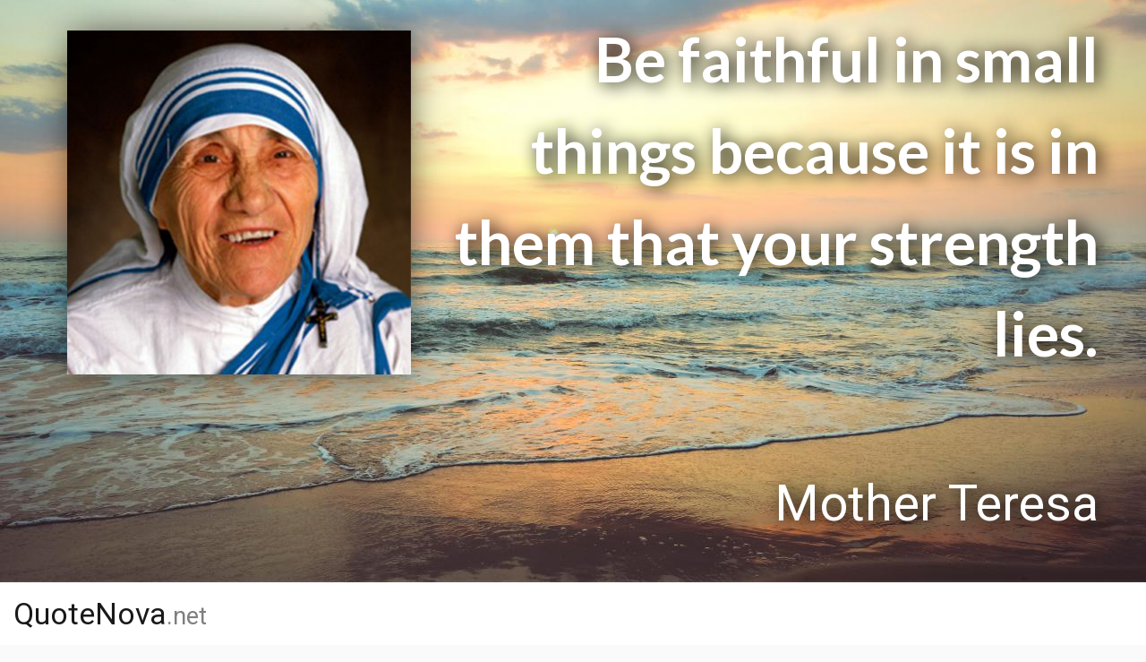

--- FILE ---
content_type: text/html; charset=UTF-8
request_url: https://www.quotenova.net/authors/mother-teresa/qwbz2b
body_size: 8495
content:
<!DOCTYPE html>
<html lang="en">
  <head> 
      
             <!-- Google tag (gtag.js) -->
            <script async src="https://www.googletagmanager.com/gtag/js?id=G-DG8MPKBRJT"></script>
            <script>
              window.dataLayer = window.dataLayer || [];
              function gtag(){dataLayer.push(arguments);}
              gtag('js', new Date());

              gtag('config', 'G-DG8MPKBRJT');
            </script>

            <meta charset="utf-8">
    <title>Be faithful in small things because it is in them that your strength lies.</title> 
    <meta name="description" content="Quote by Mother Teresa with authenticity score. 1 source listed as evidence. Details about Mother Teresa." />
    <meta name="keywords" content="Mother Teresa quotes, quotes by Mother Teresa">
    
        <meta property="og:type" content="article" />
        <meta property="og:title" content="Mother Teresa quote">
        <meta property="og:description" content="Be faithful in small things because it is in them that your strength lies.">
        <meta property="og:image" content="https://cdn.quotenova.net/images/authors/m/mother-teresa/mother-teresa-quote-qwbz2b--portrait-background-214-1200x630.jpg"> 
        <meta property="og:url" content="https://www.quotenova.net/authors/mother-teresa/qwbz2b">
        <meta name="twitter:card" content="summary_large_image">
        <meta name="twitter:image" content="https://cdn.quotenova.net/images/authors/m/mother-teresa/mother-teresa-quote-qwbz2b--portrait-background-214-1200x630.jpg" />
        <meta property="og:site_name" content="QuoteNova.net">
        <meta property="fb:app_id" content="269988953492818" />
        <meta name="twitter:site" content="@QuoteNova">
        <link rel="canonical" href="https://www.quotenova.net/authors/mother-teresa/qwbz2b" /> 
     
    <meta name="robots" content="index,follow">
    <meta charset="utf-8">
    <meta name="viewport" content="width=device-width, initial-scale=1, shrink-to-fit=no">
    <link rel="stylesheet" href="https://maxcdn.bootstrapcdn.com/bootstrap/4.0.0/css/bootstrap.min.css" integrity="sha384-Gn5384xqQ1aoWXA+058RXPxPg6fy4IWvTNh0E263XmFcJlSAwiGgFAW/dAiS6JXm" crossorigin="anonymous">
    <link rel="stylesheet" type="text/css" href="/wp-content/themes/quotenova/style.css?121">
<style type="text/css">
#screen-intro{ color: #fff; /*background: url(https://cdn.quotenova.net/images/quote-backgrounds/background-214-426x240.jpg);*/
background: url(https://cdn.quotenova.net/images/quote-backgrounds/background-214-640x360.jpg?);
background-position: center!important; background-size: cover!important;
background-color: #000;font-size: 30px; 
-webkit-transition: opacity 1s ease-in-out;
-moz-transition: opacity 1s ease-in-out;
-o-transition: opacity 1s ease-in-out;
transition: opacity 1s ease-in-out;}

@media (min-width: 426px) {
  #screen-intro { background: url(https://cdn.quotenova.net/images/quote-backgrounds/background-214-640x360.jpg);}
}
@media (min-width: 640px) {
  #screen-intro { background: url(https://cdn.quotenova.net/images/quote-backgrounds/background-214-854x480.jpg);}
}
@media (min-width: 854px) {
  #screen-intro { background: url(https://cdn.quotenova.net/images/quote-backgrounds/background-214-854x480.jpg);}
}
@media (min-width: 1280px) {
  #screen-intro { background: url(https://cdn.quotenova.net/images/quote-backgrounds/background-214-1280x720.jpg);}
}
@media (min-width: 1920px) {
  #screen-intro { background: url(https://cdn.quotenova.net/images/quote-backgrounds/background-214-1920x1080.jpg);}
} 
@media (min-width: 3840px) {
  #screen-intro { background: url(https://cdn.quotenova.net/images/quote-backgrounds/background-214-3840x2160.jpg); }
} 
 
</style>
<link rel="apple-touch-icon" sizes="180x180" href="/apple-touch-icon.png">
<link rel="icon" type="image/png" sizes="32x32" href="/favicon-32x32.png">
<link rel="icon" type="image/png" sizes="16x16" href="/favicon-16x16.png">
<link rel="manifest" href="/manifest.json">
<link rel="mask-icon" href="/safari-pinned-tab.svg" color="#666666">
<meta name="apple-mobile-web-app-title" content="QuoteNova">
<meta name="application-name" content="QuoteNova">
<meta name="theme-color" content="#ffffff">
</head>
<body class="show-screen-intro">

<div id="screen-intro" class="row justify-content-center no-gutters">
  <div id="quote-render-wrap-inner">
    <blockquote>
          <div id="quote-render-row-first" class="row justify-content-center no-gutters">
                <div id="quote-render-author-image" class="col-11 col-sm-4">
                    <img  oncontextmenu="return false;" alt="Mother Teresa" class="m-sm-auto" src="https://cdn.quotenova.net/images/authors/m/mother-teresa/mother-teresa-250x250.jpg"
                          alt=""
                          sizes="(min-width:1650px) 750px,
                                 (min-width:1200px) 500px,
                                 (min-width:992px) 500px,
                                 (min-width:768px) 250px,
                                 (min-width:576px) 250px,
                                 100px"
                          srcset="https://cdn.quotenova.net/images/authors/m/mother-teresa/mother-teresa-750x750.jpg 750w,https://cdn.quotenova.net/images/authors/m/mother-teresa/mother-teresa-500x500.jpg 500w,https://cdn.quotenova.net/images/authors/m/mother-teresa/mother-teresa-250x250.jpg 250w,https://cdn.quotenova.net/images/authors/m/mother-teresa/mother-teresa-150x150.jpg 150w" nopin="nopin" />
                 </div>
                <div id="quote-render-quote-text" class="col-11 col-sm-7 px-0 hide">
                <span>      
                    Be faithful in small things because it is in them that your strength lies. 
                  </span> 
                </div>    
          </div>         
          <div id="quote-render-row-second" class="row justify-content-center no-gutters">
            <div id="quote-render-author-text" class="col-11 col-sm-7 px-0 hide">  <span><cite>Mother Teresa</cite></span> </div>
            <div id="quote-render-view-link" class="col-11 col-sm-4 px-0 hide">
                              </div>
           </div>
    </blockquote>
    </div>
   <div id="quote-render-brand-line" class="col-12">
    <div>
      QuoteNova<small class="text-muted"><span>.</span>net</small>
      </div>
    </div>
</div>
<div id="wrap-navbar">
<nav class="navbar navbar-expand-lg  navbar-light bg-light">
  <div class="container">
<div id="wrap-nav-search-icon"><i class="fa fa-search fa-2x"></i></div>
   <a class="navbar-brand link-to-index" href="https://www.quotenova.net">QuoteNova<small class="text-muted">.net</small></a>
  <div class="collapse navbar-collapse" id="navbarToggler">
     <!--  <ul class="navbar-nav ml-auto mt-2 mt-md-0 mr-md-5 mr-lg-0"  > -->
      <ul class="navbar-nav ml-auto mt-2 mt-lg-0   mr-xlg-0"  >
      <li class="nav-item order-2 order-lg-1">
        <a class="nav-link" href="/authors">Authors</a>
      </li>
      <li class="nav-item order-3 order-lg-2">
        <a class="nav-link" href="/quotes">Quotes</a>
      </li>
      <li class="nav-item order-1 order-lg-3 search">
        <form role="search" method="get" class="search-form" action="/search">
	<div class="search-wrap-input-and-button">
	<label><input id="search-input" type="search" class="search-input" placeholder="Search" value="" name="q" title="Search for" /></label>
	<button type="submit" class="search-button" aria-label="Search"><i class="fa fa-search"></i></button>
	</div>
</form>      </li>
    </ul>
  </div>  
  <button class="navbar-toggler navbar-toggler-right collapsed" type="button" data-toggle="collapse" data-target="#navbarToggler" aria-controls="navbarToggler" aria-expanded="false" aria-label="Toggle navigation">
  <span class="icon-bar top-bar"></span>
  <span class="icon-bar middle-bar"></span>
  <span class="icon-bar bottom-bar"></span>
  </button> 
</div>
</nav>
</div>
<div id="header-sub">
  <div class="container">
  <div id="insert-breadcrumb-column-here-on-lg" class="row">
      <div id="breadcrumb-column" class="wrap-breadcrumb   col-12 col-lg-6 text-center text-md-right">
        <div class="faded-edge-left"></div>
          <div id="wrap-scrollable-breadcrumb">
            <nav aria-label="breadcrumb">
            
<ol class="breadcrumb">     
	<li class="breadcrumb-item"><a href="https://www.quotenova.net">Home</a></li>
	<li class="breadcrumb-item"><a href="/authors">Authors</a></li>
	<li class="breadcrumb-item"><a href="https://www.quotenova.net/authors/mother-teresa">Mother Teresa</a></li> 
	<li class="breadcrumb-item active" aria-current="page">Quote</li>
</ol> 
            </nav>
          </div>
        <div class="faded-edge-right"></div>
      </div>      
            <div id="header-share-buttons" class="col-12 col-lg-6 text-center text-sm-right">
        <div class="faded-edge-left"></div>
          <div id="wrap-scrollable-share-buttons">
           
<div class="inner">Share<span class="text-hidden-on-xxs"> this page</span>:
 <div style="text-align: center; display: inline-block; justify-content: center; margin-bottom: -8px; padding-right: 15px;">
 	<!-- AddToAny BEGIN -->
	<div class="a2a_kit a2a_kit_size_30 a2a_default_style">
	<a class="a2a_button_facebook"></a>
	<a class="a2a_button_x"></a>
	<a class="a2a_button_linkedin"></a>
	<a class="a2a_button_reddit"></a>
	<a class="a2a_button_pinterest"></a>
	<a class="a2a_button_whatsapp"></a>
	<a class="a2a_button_facebook_messenger"></a>
	<a class="a2a_dd" href="https://www.addtoany.com/share"></a>
	</div>
	<script>
	var a2a_config = a2a_config || {};
	a2a_config.num_services = 16;
	</script>
	<script async src="https://static.addtoany.com/menu/page.js"></script>
	<!-- AddToAny END -->
 </div>
</div>

          </div>
        <div class="faded-edge-right"></div>
      </div>
        </div>
  </div>
</div><div class="container">
<div id="body-wrap" class="row">
<div id="main-col" class="col-sm-12 col-md-8 col-lg-9" style=" ">
<div id="wrap-single-quote-card" class="row">
<div class="col-12">
<div id="single-quote-card">
  
 
	 	<div id="wrap-quote-image-preview">
	 		<div class="wrap-image-preview-aspect">
	  			<img class="quote-image-preview" alt="Be faithful in small things because it is in them that your strength lies. - Mother Teresa quote" src="https://cdn.quotenova.net/images/authors/m/mother-teresa/mother-teresa-quote-qwbz2b--portrait-background-214-1200x630.jpg" data-pin-description="Be faithful in small things because it is in them that your strength lies. - Mother Teresa">
			</div>
		</div> 
 	
	<div class="quote-aux">	 
				
				<div style="overflow: auto; padding: 3px 0 10px 0">
						<div style="min-width: 425px; position: relative; text-align: center; display: flex; justify-content: center;">
						<!-- AddToAny BEGIN -->
						<div class="a2a_kit a2a_kit_size_40 a2a_default_style" data-a2a-url="https://www.quotenova.net/authors/mother-teresa/qwbz2b" data-a2a-title="Be faithful in small things because it is in them that your strength lies.

Mother Teresa

">
						<a class="a2a_button_facebook"></a>
						<a class="a2a_button_x"></a>
						<a class="a2a_button_linkedin"></a>
						<a class="a2a_button_reddit"></a>
						<a class="a2a_button_pinterest"></a>
						<a class="a2a_button_whatsapp"></a>
						<a class="a2a_button_facebook_messenger"></a>
						<a class="a2a_dd" href="https://www.addtoany.com/share"></a>
						</div>
						<script>
						var a2a_config = a2a_config || {};
						a2a_config.num_services = 16;
						</script>
						<script async src="https://static.addtoany.com/menu/page.js"></script>
						<!-- AddToAny END -->
						</div>

					</div>

 			<div id="wrap-aux-links">
				<div class="scroller">
					<ul class="quote-aux-links">
						<li class="d-sm-none"><a data-name="link_sms_link" href="sms:?&body=https://www.quotenova.net/authors/mother-teresa/qwbz2b"><i class="far fa-comment" aria-hidden="true"></i>SMS link</a></li>
						<li><a data-name="link_email_link" target="_blank" rel="noopener" href="/cdn-cgi/l/email-protection#[base64]"><i class="far fa-envelope" aria-hidden="true"></i>Email link</a></li>
					 <li><a data-name="link_fullscreen" class="view-full-screen" href=""><i class="far fa-window-maximize" aria-hidden="true"></i>Fullscreen</a></li>
						<li>
							 <select id="select-quote-display" class="custom-select">
								<optgroup label="Quote display">
									<option value="" selected data-src="https://cdn.quotenova.net/images/authors/m/mother-teresa/mother-teresa-quote-qwbz2b--portrait-background-214-1200x630.jpg">Portrait + Nature</option>
									<option value="p"  data-src="https://cdn.quotenova.net/images/authors/m/mother-teresa/mother-teresa-quote-qwbz2b--portrait-1200x630.jpg">Portrait + Black </option>
																  </optgroup>
							</select>  
						</li>	
						<li><a rel="nofollow" id="print-link-quote-render" data-name="link_print" class="link-print d-none d-xl-block" target="_blank" href="/print?image=https://cdn.quotenova.net/images/authors/m/mother-teresa/mother-teresa-quote-qwbz2b--portrait-background-214-1200x630.jpg"><i class="fas fa-print" aria-hidden="true"></i>Print</a></li>

					</ul>
				</div>
			</div>		
		</div>
		<hr> 

	<blockquote>
		<h1>Be faithful in small things because it is in them that your strength lies.</h1>
		<p><a href="https://www.quotenova.net/authors/mother-teresa"><cite>Mother Teresa</cite></a></p>
	</blockquote>

</div>
		<p class="more-author-quotes"><a href="https://www.quotenova.net/authors/mother-teresa">More Mother Teresa <span class="text-no-wrap">quotes <i class="fa fa-chevron-right" aria-hidden="true"></i></span></a></p>
</div>
</div>

	<div id="ad-qn-res-maincol-quote-page-below-quote">
		<script data-cfasync="false" src="/cdn-cgi/scripts/5c5dd728/cloudflare-static/email-decode.min.js"></script><script async src="https://pagead2.googlesyndication.com/pagead/js/adsbygoogle.js?client=ca-pub-8545697151604889"
		     crossorigin="anonymous"></script>
		<!-- QN-RES-MAINCOL-QUOTE-PAGE-BELOW-QUOTE -->
		<ins class="adsbygoogle"
		     style="display:block"
		     data-ad-client="ca-pub-8545697151604889"
		     data-ad-slot="1411049433"
		     data-ad-format="auto"
		     data-full-width-responsive="true"></ins>
		<script>
		     (adsbygoogle = window.adsbygoogle || []).push({});
		</script>
	</div>

<div id="wrap-quote-authenticity" class="row">
	<div class="col-12">
		<div class="quote-authenticity-card  " style="padding: 0 15px 0 15px">
			<h2>Quote authenticity</h2>
	 		<table class="table-quote-authenticity-score">
			  <tbody>
			    <tr>
				  <th>Score:</th>
			      <td>
				<dl>
						<dt class="quote-authenticity-score yellow"><i class="icon-score fas fa-bookmark" aria-hidden="true"></i>Fair</dt>
						<dd>Currently no official author sources could be found to prove that this quote is true and correct</dd>
						<dd>Unofficial observed sources are listed below <br><span class="more-info-link-show">More info</span></dd>
						<span class="hide-on-load">
						<dd>Please use caution when citing this quote and consider conducting your own further research</dd>
						<dd>If you find evidence that proves the authenticity of this quote, please submit your findings below:<br>  <a target="_blank" rel="noopener" href="https://docs.google.com/forms/d/e/1FAIpQLSfs5WMT7OuPQRirK9PUhFkjr2DDeuRFCRzsyA-k3cta42jpOg/viewform?usp=pp_url&entry.568364024&entry.1959068042&entry.393137445=https://www.quotenova.net/authors/mother-teresa/qwbz2b&entry.34674166&entry.1089907378" class="btn btn-secondary btn-lg" role="button"><i class="fa fa-pencil" aria-hidden="true"></i> Submit quote source</a> <br><span class="less-info-link-hide">Less</span></dd>
						</span>
					</dl> 			      </td>
			    </tr>
			  </tbody>
			</table>  
<h3>Observed sources:</h3>
			<table class="table-quote-authenticity-sources observed"><tbody>
			
					<tr>
						<th class="width-auto-nowrap">2017 November 07</th>
						<td class="width-100">
							<dl>
			  				<dt>Link:</dt><dd><cite><a class="text-wrap" href="http://www.catholic.org/clife/teresa/quotes.php" target="_blank" rel="noopener">http://www.catholic.org/clife/teresa/quotes.php</a></cite></dd>
							</dl>
							
						</td>
						<td class="width-auto-nowrap">
							<ul class="fa-ul">
					<li><a href="https://cdn.quotenova.net/quote-evidence/authors/m/mother-teresa/2017-11-07-mother-teresa--www.catholic.org-6eac2619ab4c704dccedea24b8680d5a.jpg" target="_blank" rel="noopener"><i class="fa-li far fa-file-image"></i>Image evidence</a></li>
				</ul>
						</td>
					</tr>
			
			<tbody></table></div> <!-- /.quote-authenticity-card -->
</div>
</div> <!-- /#wrap-quote-authenticity --> 

		<div class="row mt-5">
		<div class="col-7 col-sm-6"><h2>Random authors:</h2></div>
		<div class="col-5 col-sm-6 text-right no-select">
			<ul id="nav-scroller-module-author-list">
			<li><i class="fa fa-chevron-left prev" aria-hidden="true" data-move="prev"></i></li>
			<li><i class="fa fa-chevron-right next" aria-hidden="true" data-move="next"></i></li>
			</ul>
	</div>
	</div>
	<div class="wrap-fadded-edge">
		<div id="wrap-scroller-module-author-list">		
			<div id="scroller-module-author-list">
				<ul>
					<li><a aria-label="Carl Sagan" href="/authors/carl-sagan" ><img oncontextmenu="return false;" alt="Carl Sagan" src="https://cdn.quotenova.net/images/authors/c/carl-sagan/carl-sagan-150x150.jpg" style="width: 100%" nopin="nopin" loading="lazy"><div>Carl Sagan<div></a></li><li><a aria-label="Lady Gaga" href="/authors/lady-gaga" ><img oncontextmenu="return false;" alt="Lady Gaga" src="https://cdn.quotenova.net/images/authors/l/lady-gaga/lady-gaga-150x150.jpg" style="width: 100%" nopin="nopin" loading="lazy"><div>Lady Gaga<div></a></li><li><a aria-label="Desmond Tutu" href="/authors/desmond-tutu" ><img oncontextmenu="return false;" alt="Desmond Tutu" src="https://cdn.quotenova.net/images/authors/d/desmond-tutu/desmond-tutu-150x150.jpg" style="width: 100%" nopin="nopin" loading="lazy"><div>Desmond Tutu<div></a></li><li><a aria-label="Ronald Reagan" href="/authors/ronald-reagan" ><img oncontextmenu="return false;" alt="Ronald Reagan" src="https://cdn.quotenova.net/images/authors/r/ronald-reagan/ronald-reagan-150x150.jpg" style="width: 100%" nopin="nopin" loading="lazy"><div>Ronald Reagan<div></a></li><li><a aria-label="Chuck Noll" href="/authors/chuck-noll" ><img oncontextmenu="return false;" alt="Chuck Noll" src="https://cdn.quotenova.net/images/authors/c/chuck-noll/chuck-noll-150x150.jpg" style="width: 100%" nopin="nopin" loading="lazy"><div>Chuck Noll<div></a></li><li><a aria-label="Booker T. Washington" href="/authors/booker-t-washington" ><img oncontextmenu="return false;" alt="Booker T. Washington" src="https://cdn.quotenova.net/images/authors/b/booker-t-washington/booker-t-washington-150x150.jpg" style="width: 100%" nopin="nopin" loading="lazy"><div>Booker T. Washington<div></a></li><li><a aria-label="Gary Vaynerchuk" href="/authors/gary-vaynerchuk" ><img oncontextmenu="return false;" alt="Gary Vaynerchuk" src="https://cdn.quotenova.net/images/authors/g/gary-vaynerchuk/gary-vaynerchuk-150x150.jpg" style="width: 100%" nopin="nopin" loading="lazy"><div>Gary Vaynerchuk<div></a></li><li><a aria-label="Kobe Bryant" href="/authors/kobe-bryant" ><img oncontextmenu="return false;" alt="Kobe Bryant" src="https://cdn.quotenova.net/images/authors/k/kobe-bryant/kobe-bryant-150x150.jpg" style="width: 100%" nopin="nopin" loading="lazy"><div>Kobe Bryant<div></a></li><li><a aria-label="Halle Berry" href="/authors/halle-berry" ><img oncontextmenu="return false;" alt="Halle Berry" src="https://cdn.quotenova.net/images/authors/h/halle-berry/halle-berry-150x150.jpg" style="width: 100%" nopin="nopin" loading="lazy"><div>Halle Berry<div></a></li><li><a aria-label="Charles Caleb Colton" href="/authors/charles-caleb-colton" ><img oncontextmenu="return false;" alt="Charles Caleb Colton" src="https://cdn.quotenova.net/images/authors/c/charles-caleb-colton/charles-caleb-colton-150x150.jpg" style="width: 100%" nopin="nopin" loading="lazy"><div>Charles Caleb Colton<div></a></li> 
					<li><a class="scroller-module-author-list-more-authors-link" href="/authors">More<br> authors</a></li>
				</ul>
			</div>
			<div class="faded-edge-left"></div>
			<div class="faded-edge-right"></div>
		</div>
	</div>
	
</div> <!-- /#main-col -->
<div id="right-col" class="col-md-4 col-lg-3">
<div id="wrap-author-meta">
 <h2>Mother Teresa</h2><div id="wrap-module-author-meta">
<div id="scroller-module-author-meta">
	<span class="shadow">
<div id="author-image">
 
	<img oncontextmenu="return false;" alt="Mother Teresa" src="https://cdn.quotenova.net/images/authors/m/mother-teresa/mother-teresa-250x250.jpg"
	      alt=""
	      sizes="(min-width:768px) 250px,
	             (min-width:576px) 150px,
	             150px"
	      srcset="https://cdn.quotenova.net/images/authors/m/mother-teresa/mother-teresa-250x250.jpg 250w,https://cdn.quotenova.net/images/authors/m/mother-teresa/mother-teresa-150x150.jpg 150w" nopin="nopin">
 
</div>

	<div id="author-description">
		<p>Roman Catholic saint of Albanian origin</p>	</div>
	<div id="author-life-dates">
		<p>
		<span class="text-no-wrap">August 26th, 1910</span> - <span class="text-no-wrap">September 5th, 1997</span>		</p>
	</div>

<div id="author-meta"><ul class="fa-ul"><li><a target="_blank" rel="noopener" href="https://en.wikipedia.org/wiki/Mother_Teresa"><i class="fab fa-wikipedia-w"></i>Wikipedia</a></li><li><a target="_blank" rel="noopener" href="http://www.motherteresa.org/"><i class="fas fa-globe"></i>Offical website</a></li></ul></div></span>
<div id="button-author-meta-less"><i class="fas fa-caret-up"></i></div>
</div>

<div id="button-author-meta-more" class="hidden"><i class="fas fa-caret-down"></i></div>

</div>
</div><!-- /#wrap-author-meta-->
	<style type="text/css">
	@media (max-width: 767px) { #ad-qn-res-rightcol { display: none; } }
	</style>
	<div id="ad-qn-res-rightcol">
	<script async src="https://pagead2.googlesyndication.com/pagead/js/adsbygoogle.js?client=ca-pub-8545697151604889"
	     crossorigin="anonymous"></script>
	<!-- QN-RES-RIGHTCOL -->
	<ins class="adsbygoogle"
	     style="display:block"
	     data-ad-client="ca-pub-8545697151604889"
	     data-ad-slot="4548348663"
	     data-ad-format="auto"
	     data-full-width-responsive="true"></ins>
	<script>
	     (adsbygoogle = window.adsbygoogle || []).push({});
	</script>
	</div>

</div> <!-- /#right-col -->
</div>  <!--/#body-wrap -->
</div> <!-- /.container  -->

<div id="ad-qn-res-footer">
<script async src="https://pagead2.googlesyndication.com/pagead/js/adsbygoogle.js?client=ca-pub-8545697151604889"
     crossorigin="anonymous"></script>
<!-- QN-RES-FOOTER -->
<ins class="adsbygoogle"
     style="display:block"
     data-ad-client="ca-pub-8545697151604889"
     data-ad-slot="3360741148"
     data-ad-format="auto"
     data-full-width-responsive="true"></ins>
<script>
     (adsbygoogle = window.adsbygoogle || []).push({});
</script>
</div>

<div id="footer-sub">
    <div class="container">
        <div id="insert-breadcrumb-column-here-on-xs" class="row"></div>
    </div>
</div>
<footer>
<div id="social-icons">
    <div class="container">
        <div id="" class="row">
            <div class="col-12 " >
                 <ul>
                 <li><a href="https://www.facebook.com/QuoteNova" target="_blank" rel="noopener" title="Follow on Facebook"><i class="fab fa-facebook-square" aria-label="QuoteNova Facebook profile"></i></a></li>
                 <li><a href="https://x.com/QuoteNova" target="_blank" rel="noopener" title="Follow on X"><i class=""  aria-label="QuoteNova X profile"><svg xmlns="http://www.w3.org/2000/svg" viewBox="0 0 448 512" style="width: 50px; height: 50px; fill: white;margin-bottom: -6.5px;"><path d="M64 32C28.7 32 0 60.7 0 96V416c0 35.3 28.7 64 64 64H384c35.3 0 64-28.7 64-64V96c0-35.3-28.7-64-64-64H64zm297.1 84L257.3 234.6 379.4 396H283.8L209 298.1 123.3 396H75.8l111-126.9L69.7 116h98l67.7 89.5L313.6 116h47.5zM323.3 367.6L153.4 142.9H125.1L296.9 367.6h26.3z"></path></svg></i></a></li>
                 <li><a href="https://www.pinterest.com/QuoteNova" target="_blank" rel="noopener" title="Follow on Pinterest"><i class="fab fa-pinterest-square" aria-label="QuoteNova Pinterest profile"></i></a></li>
                       
                  <li><a href="https://www.reddit.com/user/QuoteNova" target="_blank" rel="noopener" title="Follow on Reddit"><i class="fab fa-reddit-square" aria-label="QuoteNova Reddit profile"></i></a></li>
                  <li><a href="https://quotenova.tumblr.com" target="_blank" rel="noopener" title="Follow on Tumblr"><i class="fab fa-tumblr-square" aria-label="QuoteNova Tumblr profile"></i></a></li>                 
                 </ul>
            </div>
        </div>
    </div>
</div>
    <div class="container">
        <div class="row">
            <div class="col-7 col-sm-9">
                <ul class="list">                    
                    <li><a href="https://docs.google.com/forms/d/e/1FAIpQLSczn3htCqLO4IOTsQh7LTlXjJipT3E5AyPezWU3dWw-sHq4uQ/viewform?usp=sf_link" target="_blank" rel="noopener">Feedback</a></li>  
                    <li><a href="/mailing-list">Join mailing list</a></li>
                    <li><a href="/privacy">Privacy</a></li>
                  	                </ul>
             </div>
            <div class="col-5 col-sm-3 text-right">
              <div><a class="link-to-index" href="https://www.quotenova.net">QuoteNova<small class="text-muted">.net</small></a>
              </div>
             </div>
        </div>
    </div>        
     <!-- /.container -->
</footer>
    <script
      src="https://code.jquery.com/jquery-3.2.1.min.js" integrity="sha256-hwg4gsxgFZhOsEEamdOYGBf13FyQuiTwlAQgxVSNgt4=" crossorigin="anonymous"></script>
        <script src="https://cdnjs.cloudflare.com/ajax/libs/popper.js/1.12.9/umd/popper.min.js" integrity="sha384-ApNbgh9B+Y1QKtv3Rn7W3mgPxhU9K/ScQsAP7hUibX39j7fakFPskvXusvfa0b4Q" crossorigin="anonymous"></script>
        <script src="https://maxcdn.bootstrapcdn.com/bootstrap/4.0.0/js/bootstrap.min.js" integrity="sha384-JZR6Spejh4U02d8jOt6vLEHfe/JQGiRRSQQxSfFWpi1MquVdAyjUar5+76PVCmYl" crossorigin="anonymous"></script>
    <script src="/wp-content/themes/quotenova/vendor/fancy-textfill/fancy-text-fill.jQuery.js"></script>  
     


            
           
    <script src="/wp-content/themes/quotenova/vendor/autocomplete/jquery.easy-autocomplete.min.js" type="text/javascript" ></script>

    <script type="text/javascript">
      WebFontConfig = {
        google: { families: [ 'Lato:400,700,900','Roboto','Inconsolata' ] }
      };
      (function() {
        var wf = document.createElement('script');
        wf.src = 'https://ajax.googleapis.com/ajax/libs/webfont/1/webfont.js';
        wf.type = 'text/javascript';
        wf.async = 'true';
        var s = document.getElementsByTagName('script')[0];
        s.parentNode.insertBefore(wf, s);
      })(); </script>

    <script type="text/javascript"> (function() { var css = document.createElement('link'); css.href = 'https://use.fontawesome.com/releases/v5.1.0/css/all.css'; css.rel = 'stylesheet'; css.type = 'text/css'; document.getElementsByTagName('head')[0].appendChild(css); })(); </script>
    <script type="speculationrules">
{"prefetch":[{"source":"document","where":{"and":[{"href_matches":"\/*"},{"not":{"href_matches":["\/wp-*.php","\/wp-admin\/*","\/wp-content\/uploads\/*","\/wp-content\/*","\/wp-content\/plugins\/*","\/wp-content\/themes\/quotenova\/*","\/*\\?(.+)"]}},{"not":{"selector_matches":"a[rel~=\"nofollow\"]"}},{"not":{"selector_matches":".no-prefetch, .no-prefetch a"}}]},"eagerness":"conservative"}]}
</script>
    <script type="text/javascript" src="/wp-content/themes/quotenova/js/global.js?15"></script>

    <script type="text/javascript"> 
    var addthis_config = {
         data_track_clickback: false,
         ui_offset_top: 5,
         ui_delay: 200 ,        
    } 
    var addthis_share = { email_template: "qn_email" }
    </script>

    <script type="text/javascript">
$(function() {
	$('.hide-on-load').hide();
 	$('.more-info-link-show').on('click', function(){
		$('.more-info-link-show').fadeOut( function(){$('.hide-on-load').slideDown();});	
	});
	$('.less-info-link-hide').on('click', function(){
		$('.hide-on-load').slideUp( function(){$('.more-info-link-show').slideDown();});
	});


	 	$('#select-quote-display').on('click', function(){

			 var img1 = new Image();
			    $(img1).attr({
			        src: "https://cdn.quotenova.net/images/authors/m/mother-teresa/mother-teresa-quote-qwbz2b--portrait-1200x630.jpg"
			    });

			 var img2 = new Image();
			    $(img2).attr({
			        src: "https://cdn.quotenova.net/images/authors/m/mother-teresa/mother-teresa-quote-qwbz2b--portrait-background-214-1200x630.jpg"
			    });
		});

	$('#select-quote-display').change(function() {
		if($(this).val() == 'p'){
			$(this).find(':selected').data('src');
			$('#screen-intro').addClass('quote-render-portrait');

			window.history.replaceState(null, null, document.location.protocol +"//"+ document.location.hostname + document.location.pathname+"?d=p");

				$("#print-link-quote-render").attr("href", "/print?image="+$("#select-quote-display").find(':selected').data('src'));
				
		} else{
			 
			$('#screen-intro').removeClass('quote-render-portrait');
			window.history.replaceState(null, null, document.location.protocol +"//"+ document.location.hostname + document.location.pathname);
			$("#print-link-quote-render").attr("href", "/print?image="+$("#select-quote-display").find(':selected').data('src'));
		}

		$(".quote-image-preview").fadeOut(600, function() {
		    $(this).attr("src",$("#select-quote-display").find(':selected').data('src'));
		    $(this).fadeIn(600);
		});

		if(windowWidth < 768) {
			$('html, body').animate({ scrollTop: $('#wrap-quote-image-preview').offset().top - (80) }, 300);
		}
		return false;
	});

}); 
</script>

<script type="text/javascript">

	$('#wrap-module-author-meta').on('click', '#button-author-meta-more', function() {
	    
	   $(this).fadeOut();

	   var $selector = wrapModuleAuthorMeta;
	       $selector
	           .data('oHeight',$selector.height())
	           .css('height','auto')
	           .data('nHeight',$selector.height()+30)
	           .height($selector.data('oHeight'))
	           .animate({height: $selector.data('nHeight')},400);
	});


	$('#wrap-module-author-meta').on('click', '#button-author-meta-less', function() {
	    
	   $('#button-author-meta-more').fadeIn();

	   $('#wrap-module-author-meta').animate({
	    height: "265px", 
	     }, 400 );

	});



	function authorMetaDisplayCheck(windowWidth=window.innerWidth){

		if(windowWidth < 768){
			$('#button-author-meta-more').fadeIn().removeClass('hidden');
 			$('#wrap-module-author-meta').css('height','265px');
			$('#button-author-meta-less').fadeIn();

		} else {
			$('#button-author-meta-more').hide();
			$('#button-author-meta-less').hide();
			$('#wrap-module-author-meta').css('height','auto'); 
		}
	}


	$(function() {

		authorMetaDisplayCheck();	





		if($('#single-quote-card').length){
				
			if(windowWidth < 768 
				&& $('body.hide-screen-intro').length 
				&& 	document.referrer.indexOf(location.protocol + "//" + location.host) === 0)	{
				$('html, body').animate({ scrollTop: $('#wrap-quote-image-preview').offset().top - (80) }, 1400);
			}
		}

	});
/*
	if($('#single-quote-card').length){
		document.referrer.split('/').slice(0, -1).join('/')
			document.referrer.substr(0,document.referrer.lastIndexOf('/'))
			if(windowWidth < 768 
				&& $('body.hide-screen-intro').length 
				&& 	(window.location.pathname.substring(0,window.location.pathname.lastIndexOf("/")) == '/authors/'+document.referrer.substr(document.referrer.lastIndexOf('/') + 1) || document.referrer.split('/')[3] == 'quotes' || document.referrer == 'https://www.quotenova.net/')
				 ){
				$('html, body').animate({
		          scrollTop: $('#single-quote-card').offset().top+ (-130)
		        }, 1400)
			}
	}
*/

 
</script></body>
</html>

--- FILE ---
content_type: text/html; charset=utf-8
request_url: https://www.google.com/recaptcha/api2/aframe
body_size: 270
content:
<!DOCTYPE HTML><html><head><meta http-equiv="content-type" content="text/html; charset=UTF-8"></head><body><script nonce="gmHDW-k5R3UNF7NfDRnGAQ">/** Anti-fraud and anti-abuse applications only. See google.com/recaptcha */ try{var clients={'sodar':'https://pagead2.googlesyndication.com/pagead/sodar?'};window.addEventListener("message",function(a){try{if(a.source===window.parent){var b=JSON.parse(a.data);var c=clients[b['id']];if(c){var d=document.createElement('img');d.src=c+b['params']+'&rc='+(localStorage.getItem("rc::a")?sessionStorage.getItem("rc::b"):"");window.document.body.appendChild(d);sessionStorage.setItem("rc::e",parseInt(sessionStorage.getItem("rc::e")||0)+1);localStorage.setItem("rc::h",'1768469244101');}}}catch(b){}});window.parent.postMessage("_grecaptcha_ready", "*");}catch(b){}</script></body></html>

--- FILE ---
content_type: text/css
request_url: https://www.quotenova.net/wp-content/themes/quotenova/style.css?121
body_size: 13607
content:
/*
Theme Name: QuoteNova
Theme URI: http://
Author: QuoteNova
Author URI: http://
Description: QuoteNova
Version: 1
License: proprietary
License URI: 
Text Domain: QuoteNova
Tags: 
*/

 
      /* ### START - 2023-11-19 - Ad restore */
       
      #ad-qn-res-rightcol{
        text-align: center;
        margin: 70px 0 0 0;
      }

      .ad-no-margin #ad-qn-res-rightcol {
        margin: 0;
      }

      #ad-qn-res-maincol-quote-term-page-between-quotes {
        margin: 0 0 50px 0;
      }

      #ad-qn-res-maincol-author-page-between-quotes{
        margin: 0 0 50px 0;
      }

      #ad-qn-res-maincol-quote-page-below-quote{
        margin: 0 0 80px 0;
      }

      #ad-qn-res-footer{
        text-align: center;
        margin: 50px 0 70px 0;
      }

      /* ### END - 2023-11-19 - Ad restore */

.hidden {visibility: hidden;}

.fa-li {left:-1.75em!important;}

.responsive-embed {
position: relative;
/*padding-bottom: 56.25%;
padding-top: 35px;*/
min-height: 300px ;
overflow: auto;
background-color: #ececec;
border-radius: 5px;
-webkit-overflow-scrolling: touch;
padding: 15px;
border: dashed 2px #ccc;
}
                
.responsive-embed > * {
  position: absolute!important;     
  padding-left: inherit;
  padding-right: inherit;
  left: 0;
  right: 0;
}

.wp-embedded-content {clip: unset;}

#scroller-module-author-list {
  -webkit-overflow-scrolling: touch;
}

#icon-load-next-page {  text-shadow: 0px 0px 36px #ffffff; height: 100px;  width: 100px;  color: #37e89a; text-align: center; line-height: 120px; z-index: 3; position: fixed; top: 50%; left: 50%; transform: translate(-50%, -50%);}

#screen-intro.quote-render-portrait { background-image: none; background-color: #000 }

.navbar-toggler {
  border: none;
  background: transparent !important;
}
.navbar-toggler:hover {
  background: transparent !important;
}
.navbar-toggler .icon-bar {
  width: 33.5px;
  transition: all 0.2s;
  border: 1px #888888 solid;
  margin: 7.5px 0 7.5px 0;
  display: block;
}

.navbar-toggler .top-bar {
    transform: rotate(-45deg);
    transform-origin: 90% 90%;
}
.navbar-toggler .middle-bar {
  opacity: 0;
}
.navbar-toggler .bottom-bar {
    transform: rotate(45deg);
      transform-origin: 90% 10%;
}
.navbar-toggler.collapsed .top-bar {
  transform: rotate(0);
}
.navbar-toggler.collapsed .middle-bar {
  opacity: 1;
}
.navbar-toggler.collapsed .bottom-bar {
  transform: rotate(0);
}

.navbar-light .navbar-toggler { border: none;}

.no-select {-webkit-touch-callout: none; -webkit-user-select: none; -khtml-user-select:none; -moz-user-select: none; -ms-user-select: none; user-select: none; } 

html body.hide-cursor #screen-intro,
html body.hide-cursor #screen-intro #quote-render-author-image,
html body.hide-cursor #screen-intro #quote-render-quote-text,
html body.hide-cursor #screen-intro #quote-render-author-text,
html body.hide-cursor #screen-intro #quote-render-brand-line,
html body.hide-cursor #wrap-navbar {cursor: none!important;}

#_atssh{display: none;}

.hide-screen-intro #wrap-nav-search-icon { display: block; }


#screen-intro #quote-render-quote-text.hide,
#screen-intro #quote-render-author-text.hide {text-shadow: none; color: transparent;}

#screen-intro #quote-render-quote-text.show,
#screen-intro #quote-render-author-text.show {
text-shadow: 4px 2px 19px rgba(0, 0, 0,1); color: #fff;
-webkit-transition: color 3s linear;
-moz-transition: color 3s linear;
-o-transition: color 3s linear;
-ms-transition: color 3s linear;
transition:  color 3s linear;
}

#screen-intro #quote-render-wrap-inner{  height: calc(100vh - 63px); width:100%; text-align: center;}

#screen-intro #quote-render-wrap-inner blockquote {display: inline; margin: 0}

#quote-render-row-first  {
  height: 75%;
  margin-top: 15px;
  margin-bottom: -15px;
}

#quote-render-row-second{
  height: 25%;
}

#screen-intro #quote-render-author-image {
   height: 30%; 
   display: flex;
   text-align: center;
   overflow: visible;
}

#screen-intro #quote-render-author-image img{
	height: 95%; display: block; margin: auto;
	-webkit-box-shadow: 0px 0px 42px -6px rgba(0,0,0,0.75);
	-moz-box-shadow: 0px 0px 42px -6px rgba(0,0,0,0.75);
	box-shadow: 0px 0px 42px -6px rgba(0,0,0,0.75); 
	user-drag: none; 
	user-select: none;
	-moz-user-select: none;
	-webkit-user-drag: none;
	-webkit-user-select: none;
	-ms-user-select: none;
}

#screen-intro #quote-render-quote-text {
    cursor: pointer;
    height: 70%;  
    font-weight: 600; font-family:"Lato", "Helvetica Neue", helvetica, arial, sans-serif!important;
     line-height: unset;
    }


#screen-intro #quote-render-quote-text span,
#screen-intro #quote-render-author-text span {display: block; width: 100% }
#screen-intro #quote-render-author-text {cursor: pointer; height: 50%;  display: flex; align-items: center; justify-content: center; }

#screen-intro  {cursor: pointer; margin-bottom: -63px}
#quote-render-view-link i { width: 20px; text-align: center; }

body.show-screen-intro #screen-intro, body.hide-screen-intro #screen-intro {     overflow: hidden; }
#screen-intro { 
    height: 100vh;
}

#screen-intro, #wrap-navbar, #social-icons ul{
  -webkit-touch-callout: none;
    -webkit-user-select: none;
     -khtml-user-select: none;
       -moz-user-select: none;
        -ms-user-select: none;
            user-select: none;
}

#quote-render-view-link {text-align: center; height: 50%;   display: flex;
    justify-content: center; }
#quote-render-view-link span{ /*display: inline-block;*/  
    margin: auto 0 auto 0;}
#quote-render-brand-line { height: 63px; bottom: 0;       display: flex;
  align-items: center;
  justify-content: center;
  background: #101011;
  background: -moz-linear-gradient(top, #101011 0%, #000000 100%); /* FF3.6-15 */
  background: -webkit-linear-gradient(top, #101011 0%,#000000 100%); /* Chrome10-25,Safari5.1-6 */
  background: linear-gradient(to bottom, #101011 0%,#000000 100%); /* W3C, IE10+, FF16+, Chrome26+, Opera12+, Safari7+ */
  filter: progid:DXImageTransform.Microsoft.gradient( startColorstr='#101011', endColorstr='#000000',GradientType=0 ); /* IE6-9 */
  }
#quote-render-brand-line .text-muted { color: #929292!important }
#quote-render-brand-line .text-muted span {font-weight: 1000;     }
}
 
body.hide-screen-intro #quote-render-author-text {   }

body.hide-screen-intro #screen-intro { /*margin-top: -78vh;*/ }
body.negative-margin-on-load #screen-intro {margin-top: -78vh}
body.negative-margin-on-load #screen-intro {margin-top: calc(-100vh + 170px);}
body.negative-margin-on-load #screen-intro #quote-render-author-text,
body.negative-margin-on-load #screen-intro #quote-render-view-link {display: none;}

body.hide-screen-intro #screen-intro #quote-render-view-link a { opacity: 0;} 
 
#screen-intro #quote-render-view-link a {opacity: 0; transition: .7s ease-in-out; border: 1px solid #fff; padding: 12px 15px 12px 17px;  color: #fff;  }
#screen-intro #quote-render-view-link a.show-link { opacity: .95!important; background-color: rgba(0,0,0,.7); }
#screen-intro #quote-render-view-link a.show-link:hover { color: #fff; opacity: 1!important; transition: .7s ease-in-out; }

#wrap-nav-search-icon .fa-search {-webkit-text-stroke: 3.5px #fff; color: #888888; }

.search-wrap-input-and-button .fa-search {
  left: 0;
  right: 0;
  position: absolute;
  top: 9px;
  bottom: 0;
}

.quote-authenticity-score .fa-check {
  -webkit-text-stroke: 3px #fff;
  -ms-transform: scaleX(.85) rotate(-4deg);
  -webkit-transform: scaleX(.85) rotate(-4deg);
  transform: scaleX(.85) rotate(-4deg);
  font-size: 37px;
  margin-left: -6px;
  margin-right: -5px;
}

abbr {border-bottom-width: 1px!important ; border-bottom-style: dashed!important; padding-bottom: 1px; text-decoration: none!important;}

.homepage .quote-aux .more-link,
.homepage .quote-aux .less-link{
  font-size: 46px!important;
  margin-top: -4px!important;
}
html {
  overflow-y: scroll;
}  

input:focus,
select:focus,
textarea:focus,
button:focus {
  outline: none;
}

#background-fade{
  background-color:rgba(0,0,0,.3);
  left: 0;
  top:0;
  height: 100vh;
  width: 100vw;
  position: fixed;
  z-index: 2;
  display: none;
}
 
.fa-spin {
  -webkit-animation: fa-spin 1s infinite linear;
  animation: fa-spin 1s infinite linear;
}

nav .fa.fa-bars { -webkit-text-stroke: 3px #fff; opacity: .6; font-size: 32px; margin-top: 3px;}
nav .fa.fa-times { -webkit-text-stroke: 6px #fff; opacity: .6; font-size: 40px; margin-top: -3px; margin-right: -2px;}

.far.fa-envelope, 
.far.fa-comment{ -webkit-text-stroke: 1px #fff}

.fa-window-maximize{
  -webkit-text-stroke: 1px #fff;
  -webkit-transform: rotate(180deg);
  -moz-transform: rotate(180deg);
  -ms-transform: rotate(180deg);
  -o-transform: rotate(180deg);
  transform: rotate(180deg);}

#modal-mailing-list div.display-none { width: 0 }

body.homepage #insert-breadcrumb-column-here-on-xs {display: none;}
 
nav.navbar .container { position: relative; }

.tooltip .tooltip-inner{font-size: 20px;  opacity: 1!important ; background-color: #0275d8;   -webkit-box-shadow: 2px 2px 7px 0px rgba(0, 0, 0, 0.64);
-moz-box-shadow:    2px 2px 7px 0px rgba(0, 0, 0, 0.64);
box-shadow:         2px 2px 7px 0px rgba(0, 0, 0, 0.64);  max-width: 220px!important;}

.tooltip.bs-tooltip-top.show .arrow::before {
  border-top-color: #0275d8!important;  
}

.tooltip.show{z-index: 1!important;}

.tooltip { opacity: 1 !important;  }

.container {transition: .5s ease-in-out}

.display-none{display: none!important;}

body{font-family:"Roboto", "Helvetica Neue", helvetica, arial, sans-serif; background-color: #fafafa;}

.wrap-quote-card,  #wrap-single-quote-card,  {font-family:"Lato", "Helvetica Neue", helvetica, arial, sans-serif;}
p{font-size:  20px}
h1 {font-size: 32px; line-height: 1.3em;}
h2 { line-height: 50px;}
i {font-style: normal;}
footer   {font-size: 18px;}
#main-col {min-height: 40vh}

#wrap-navbar{min-height: 70px;  }

a:hover, span.link {color: #0087ff}

a:hover,
a:active,
a:focus,
span.link { text-decoration: none; }

cite {font-style: normal;}

.container {width:100%!important;}
.container {max-width:100%!important;}

.monospace {font-family: 'Inconsolata', monospace;}

.text-nowrap { white-space: nowrap; }

.text-wrap{
  white-space: -moz-pre-wrap !important;  /* Mozilla, since 1999 */
  white-space: -pre-wrap;      /* Opera 4-6 */
  white-space: -o-pre-wrap;    /* Opera 7 */
  white-space: pre-wrap;       /* css-3 */
  word-wrap: break-word;       /* Internet Explorer 5.5+ */
  white-space: -webkit-pre-wrap; /* Newer versions of Chrome/Safari*/
  word-break: break-all;
  white-space: normal;
}

footer{background: #181919!important; color: #fff; padding: 0 0 30px 0;}

footer a,
footer a:visited,
footer a:hover,
footer a:focus  {color: #fff;}

footer #social-icons {  
  -webkit-overflow-scrolling: touch;
  overflow: auto;
  white-space: nowrap;
  background: linear-gradient( rgba(0, 0, 0, .7), rgba(0, 0, 0, .2) ), url(/wp-content/themes/quotenova/images/footer-background-426x100.jpg); 
  background-position: center!important; background-size: cover!important;
  background-color: #ccc;   
  margin-bottom: 30px;
  text-align: center;
  -moz-box-shadow: inset  0  13px 8px -8px rgba(0,0,0,.5);
  -webkit-box-shadow: inset  0  13px 8px -8px rgba(0,0,0,.5);
  box-shadow: inset  0  13px 8px -8px rgba(0,0,0,.5);
}
 
footer #social-icons ul { padding: 0 0 10px 0; margin: 0;}

footer #social-icons ul li { display: inline-block; list-style-type: none; padding: 10px 10px 0 10px}

footer #social-icons ul li a{ transition: all .3s ease-in-out; opacity: .8; display: block; }
footer #social-icons ul li a:hover,
footer #social-icons ul li a:focus,
footer #social-icons ul li a:active {opacity: 1 }

footer #social-icons ul li i{ font-size: 50px; }
 
footer ul.list {list-style: none; padding: 0; line-height: 30px; }
footer ul.list li{ margin-bottom: 25px; display: block; margin-right: 40px;}

footer ul.list li a {line-height: 1.4;
    display: block;    margin-bottom: 10px;}

footer ul a {opacity: .5; transition: .5s ease-in-out}
footer ul a:hover {opacity: 1; transition: .5s ease-in-out}

nav.navbar {
  -webkit-box-shadow: 0px 3px 5px 0px rgba(232,232,232,1);
  -moz-box-shadow: 0px 3px 5px 0px rgba(232,232,232,1);
  box-shadow: 0px 3px 5px 0px rgba(232,232,232,1); 
  z-index: 2;
}

nav.navbar.open {
  -webkit-box-shadow: 0 8px 6px -6px rgba(0,0,0,.71);
  -moz-box-shadow: 0 8px 6px -6px rgba(0,0,0,.71);
  box-shadow: 0 8px 6px -6px rgba(0,0,0,.71);
  -webkit-border-bottom-right-radius: 2px;
  -webkit-border-bottom-left-radius: 2px;
  -moz-border-radius-bottomright: 2px;
  -moz-border-radius-bottomleft: 2px;
  border-bottom-right-radius: 2px;
  border-bottom-left-radius: 2px;
}


nav.navbar.bg-light {background-color: #fff!important}
nav.navbar.bg-inverse {background-color:  #181919!important;}

nav.navbar .container{margin: 0}
nav.navbar .navbar-brand {font-size: 25px; top: 0}

nav.navbar .navbar-toggler{
  position: absolute;
  right: -5px!important;
  top: 2px!important;
}

 
nav.navbar .navbar-collapse .collapse.show li { text-align: center; }

nav.navbar .text-muted {color: rgba(0,0,0,.5)!important}

nav.navbar .nav-item{font-size: 22px; text-align: center;}
nav.navbar .nav-item:hover {background-color: #eaeaea;transition: background-color 0.1s ease; }

nav.navbar .nav-item a {color: rgba(0,0,0,.8)!important; -webkit-transform: translate3d(0,0,0); padding: 11px 0 11px 0}
nav.navbar .nav-item a:hover {color: #06c!important; transition:  0.1s ease;}

nav.navbar .nav-item.search:hover { background-color: unset!important;  }
nav.navbar .nav-item.search {display: block;margin-top: 5px!important}

.easy-autocomplete{
  width:100% !important
}

.easy-autocomplete input{
  width: 100%;
}

nav.navbar .navbar-collapse {transition: .7s ease-in-out;}
nav.navbar .navbar-collapse.hidenavbar{ opacity: 0; transition: .7s ease-in-out; }

nav.navbar {
  position: absolute;
  width: 100%;
  z-index: 3;
}

nav.navbar.fixed-top { position: fixed; }

nav.navbar .navbar-collapse {   
-webkit-box-shadow:inset 0px 3px 5px 0px rgba(232,232,232,1);
-moz-box-shadow:inset 0px 3px 5px 0px rgba(232,232,232,1);
box-shadow:inset 0px 3px 5px 0px rgba(232,232,232,1);
border-top: 1px #fff solid;
margin: 8px -16px 0 -16px; }

nav.navbar .nav-item {margin: 30px 10px 0 10px;}
nav.navbar .nav-item.nav-item.order-3 {margin-bottom: 30px!important;}

#wrap-nav-search-icon {display: inline-block; right: 52px!important; top: 8px!important; position: absolute; display: none; }

.search-button {cursor: pointer; color: #fff; font-size:29px; -webkit-text-stroke: 1px #ccc; position: absolute; right: 0; top: 0; height: 50px; width: 55px; background-color: #ccc; border: 0;transition: .8s;     border-radius: 4px;}
.search-wrap-input-and-button.active .search-button { background-color: #007bff;  transition: .4s; -webkit-text-stroke: 1px #007bff;}
.search-form 
label {margin: auto;}

.search-wrap-input-and-button .search-input { letter-spacing: 1px; border: 3px solid #ccc; padding: 5px;transition: .4s;
    font-size: 23px;}

.search-wrap-input-and-button .search-input:focus { border: 3px solid #007bff; transition: .4s;  }

nav .nav-bar-search { position: absolute; right: 54px; top: 1px;  padding: .25rem .75rem;
    font-size: 1.25rem;
    line-height: 1; -webkit-appearance: button;
    }

nav.navbar .search-wrap-input-and-button{ position: relative ; width: 444px; margin: auto;  text-align: left; }
nav.navbar .search-wrap-input-and-button label,
nav.navbar .search-wrap-input-and-button .search-input {width: 100%;}
nav.navbar .search-wrap-input-and-button .search-input { padding: 0px 60px 5px 12px; }
nav.navbar .search-wrap-input-and-button.active .search-input {width: 100%; padding: 4px 60px 5px 12px; }

nav.navbar .search-wrap-input-and-button .search-input { font-size: 30px; height: 50px; vertical-align: center;
line-height: 0; }
nav.navbar .search-wrap-input-and-button .search-input:focus {   }

nav.navbar .search-wrap-input-and-button .search-input::placeholder{ font-size: 22px!important; padding-top: 20px;  /*line-height: 53px!important;   */ }  


.search-input::-webkit-input-placeholder { /* Safari, Chrome and Opera */
     transform:translate3d(0,0,0);
     transition: .1s;
}
 

.search-input:-moz-placeholder { /* Firefox 18- */
 
    transition: .1s;
}

.search-input::-moz-placeholder { /* Firefox 19+ */
 
    transition: .1s;
}

.search-input:-ms-input-placeholder { /* IE 10+ */
  
    transition: .1s;
}

.search-input::-ms-input-placeholder { /* Edge */
 
    transition: .1s;
}

.search-input:focus::-webkit-input-placeholder { color: transparent; transition: .1s; }
.search-input:focus:-moz-placeholder { color: transparent; transition: .1s; }
.search-input:focus::-moz-placeholder { color: transparent; transition: .1s; }
.search-input:focus:-ms-input-placeholder { color: transparent; transition: .1s; }
.search-input:focus::-ms-input-placeholder { color: transparent; transition: .1s; }

nav.navbar .easy-autocomplete-container li { font-size: 30px!important; padding-left: 14px!important }
nav.navbar   .easy-autocomplete input { color: #000!important }
nav.navbar .easy-autocomplete-container .eac-item b { color: #007bff!important }

nav.navbar .search-form,
nav.navbar .search-wrap-input-and-button,
nav.navbar label,
nav.navbar .search-input {height: 100%}


nav.navbar .search-button { position: absolute; right: 0; top: 0; }
 
#wrap-page-generic {padding: 0 15px; }
#page-generic  {padding: 40px 10px 50px 10px;  }


#placeholder-search-below-nav-bar .search-wrap-input-and-button{ margin-top: 15px   ;  
    position: relative; padding: 0 10px 0 10px;   }
#placeholder-search-below-nav-bar .search-wrap-input-and-button label,
#placeholder-search-below-nav-bar .search-wrap-input-and-button .search-input {width: 100%}
#placeholder-search-below-nav-bar .search-button { position: absolute; right: 10px; top: 0; }
#placeholder-search-below-nav-bar .search-input {  
    font-size: 23px; padding: 5px 75px 4px 15px; }

.wrap-search-form-on-search-results-page {position: relative; margin: 20px 0 40px 0}
.wrap-search-form-on-search-results-page .search-wrap-input-and-button label,
.wrap-search-form-on-search-results-page .search-wrap-input-and-button .search-input {width: 100%; border-radius: 4px }

.wrap-search-form-on-search-results-page .search-wrap-input-and-button .search-button { font-size: 31px; height: 55px; border-radius: 4px 4px 0 0 }
.wrap-search-form-on-search-results-page .search-wrap-input-and-button .fa-search { top: 11px }
.wrap-search-form-on-search-results-page .search-wrap-input-and-button .search-input {padding: 5px 60px 5px 13px; font-size: 27px }
.wrap-search-form-on-search-results-page .search-wrap-input-and-button .search-button{width: 55px}

.wrap-search-form-on-search-results-page .search-input { line-height:40px; height: 57px }
.wrap-search-form-on-search-results-page .search-input::placeholder { font-size: 24px!important; /*line-height: 40px;*/} 
 
#search-blank-result-text {font-size:50px; margin-left:10px; color: #00cc00}

#search-no-result-text {margin-left:10px; font-size:40px}
 
#header-share-buttons { 
  vertical-align: middle;
  line-height: 40px;
  color: #aaa;
  padding: 0;
  min-height: 65px;
}

#wrap-scrollable-share-buttons{ line-height: 65px;
height: 100%;
 }

#wrap-scrollable-share-buttons div.inner {display: inline-block; padding:  0 15px 0 15px}


@media (max-width: 365px) {

  #wrap-scrollable-share-buttons .text-hidden-on-xxs{ display: none; }
 
}


.addthis_inline_share_toolbox_za09 {display: inline-block; vertical-align: middle; min-width: 170px; margin-left: 4px}
.addthis_inline_share_toolbox_m37p {min-width: 245px;}


#header-share-buttons .addthis_inline_share_toolbox_za09 .at-share-btn{ background-color: #ccc !important;   }
#header-share-buttons .addthis_inline_share_toolbox_za09 .at-share-btn:hover {  background: unset!important       ; }


#header-share-buttons .addthis_inline_share_toolbox_za09 .at-share-btn.at-svc-facebook:hover {background-color: rgb(59, 89, 152)!important}
#header-share-buttons .addthis_inline_share_toolbox_za09 .at-share-btn.at-svc-twitter:hover {background-color: rgb(29, 161, 242)!important}
#header-share-buttons .addthis_inline_share_toolbox_za09 .at-share-btn.at-svc-linkedin:hover {background-color:rgb(0, 119, 181)!important}
#header-share-buttons .addthis_inline_share_toolbox_za09 .at-share-btn.at-svc-whatsapp:hover {background-color: rgb(77, 194, 71)!important}

#header-share-buttons .addthis_inline_share_toolbox_za09 .at-share-btn.at-svc-messenger:hover {background-color: rgb(0, 132, 255)!important}
#header-share-buttons .addthis_inline_share_toolbox_za09 .at-share-btn.at-svc-reddit:hover {background-color: rgb(255, 87, 0)!important}

#header-share-buttons .addthis_inline_share_toolbox_za09 .at-share-btn.at-svc-pinterest_share:hover {background-color: rgb(203, 32, 39)!important}
#header-share-buttons .addthis_inline_share_toolbox_za09 .at-share-btn.at-svc-stumbleupon:hover {background-color: rgb(235, 73, 36)!important}
#header-share-buttons .addthis_inline_share_toolbox_za09 .at-share-btn.at-svc-google_plusone_share:hover {background-color: rgb(220, 78, 65)!important}
#header-share-buttons .addthis_inline_share_toolbox_za09 .at-share-btn.at-svc-compact:hover {background-color: rgb(255, 101, 80)!important}

#header-share-buttons .fa-chevron-circle-left {
    padding-left: 10px;
    padding-right: 10px;
}

#header-share-buttons .fa-chevron-circle-right{padding-left: 10px}

article.search-result {
    border-bottom: 1px #ddd solid;
    transition: .1s ease-in-out
}

article.search-result a {
    padding: 20px 15px;
    display: block;
}

article.search-result:last-child {
  
    border-bottom: none;
}

article.search-result:hover {background-color: #f8f8f8; transition: .1s ease-in-out}

article.search-result h2 {margin: 0; font-size: 24px; line-height: 36px; display: inline-block;}


article.search-result .search-author-image {display: inline-block; margin:0 20px 0 0;user-drag: none; 
user-select: none;
-moz-user-select: none;
-webkit-user-drag: none;
-webkit-user-select: none;
-ms-user-select: none;}

.search-highlight {background-color: #fff816;   padding: 10px 0;}


.wrap-breadcrumb {}
.breadcrumb{background-color:transparent;color:#999;font-size:16px;margin:10px 0 0 0;   width: max-content;}


#wrap-scrollable-breadcrumb,
#wrap-scrollable-share-buttons {  overflow-x: auto; white-space: nowrap; position: relative; -webkit-overflow-scrolling: touch; }


.wrap-breadcrumb ol.breadcrumb {padding: 5px 5px; margin: 10px 10px 15px 0}
.wrap-breadcrumb .breadcrumb a{color:#3d3d3d}
.wrap-breadcrumb .breadcrumb a:hover{color:#06c; text-decoration: none;}
.wrap-breadcrumb .breadcrumb>li+li:before{content:"\203A  "!important;font-family:Arial,Helvetica,sans-serif;color:#999;}
.wrap-breadcrumb .breadcrumb .active{color:#999; }

.wrap-breadcrumb .breadcrumb li:last-child { margin-right: 25px}


.wrap-breadcrumb .faded-edge-left,
#header-share-buttons .faded-edge-left,
#wrap-scroller-module-author-list .faded-edge-left  {left: 0;}
.wrap-breadcrumb .faded-edge-right,
#header-share-buttons .faded-edge-right,
#wrap-scroller-module-author-list .faded-edge-right{right: 0;}


.wrap-breadcrumb .faded-edge-left,
.wrap-breadcrumb .faded-edge-right,
#wrap-scroller-module-author-list .faded-edge-left,
#wrap-scroller-module-author-list .faded-edge-right,
#header-share-buttons .faded-edge-left,
#header-share-buttons .faded-edge-right{
    z-index: 1; 
    width: 20px;
    position: absolute;
    top: 0;
    height: 100%;
    background: -moz-linear-gradient(left, rgba(255,255,255,1) 0%, rgba(255,255,255,0) 100%); /* FF3.6-15 */
    background: -webkit-linear-gradient(left, rgba(255,255,255,1) 0%,rgba(255,255,255,0) 100%); /* Chrome10-25,Safari5.1-6 */
    background: linear-gradient(to right, rgba(255,255,255,1) 0%,rgba(255,255,255,0) 100%); /* W3C, IE10+, FF16+, Chrome26+, Opera12+, Safari7+ */
    filter: progid:DXImageTransform.Microsoft.gradient( startColorstr='#ffffff', endColorstr='#00ffffff',GradientType=1 ); /* IE6-9 */
}

.wrap-breadcrumb .faded-edge-right,
#header-share-buttons .faded-edge-right,
#wrap-scroller-module-author-list .faded-edge-right {
    background: -moz-linear-gradient(left, rgba(255,255,255,0) 0%, rgba(255,255,255,1) 100%); /* FF3.6-15 */
    background: -webkit-linear-gradient(left, rgba(255,255,255,0) 0%,rgba(255,255,255,1) 100%); /* Chrome10-25,Safari5.1-6 */
    background: linear-gradient(to right, rgba(255,255,255,0) 0%,rgba(255,255,255,1) 100%); /* W3C, IE10+, FF16+, Chrome26+, Opera12+, Safari7+ */
    filter: progid:DXImageTransform.Microsoft.gradient( startColorstr='#00ffffff', endColorstr='#ffffff',GradientType=1 ); /* IE6-9 */
}



#wrap-scroller-module-author-list .faded-edge-left {
    height:90%;
    /* Permalink - use to edit and share this gradient: http://colorzilla.com/gradient-editor/#fafafa+0,ffffff+100&1+0,0+100 */
    background: -moz-linear-gradient(left, rgba(250,250,250,1) 0%, rgba(255,255,255,0) 100%); /* FF3.6-15 */
    background: -webkit-linear-gradient(left, rgba(250,250,250,1) 0%,rgba(255,255,255,0) 100%); /* Chrome10-25,Safari5.1-6 */
    background: linear-gradient(to right, rgba(250,250,250,1) 0%,rgba(255,255,255,0) 100%); /* W3C, IE10+, FF16+, Chrome26+, Opera12+, Safari7+ */
    filter: progid:DXImageTransform.Microsoft.gradient( startColorstr='#fafafa', endColorstr='#00ffffff',GradientType=1 ); /* IE6-9 */
}


#wrap-scroller-module-author-list .faded-edge-right{
    height:90%;
    /* Permalink - use to edit and share this gradient: http://colorzilla.com/gradient-editor/#ffffff+0,fafafa+100&0+0,1+100 */
    background: -moz-linear-gradient(left, rgba(255,255,255,0) 0%, rgba(250,250,250,1) 100%); /* FF3.6-15 */
    background: -webkit-linear-gradient(left, rgba(255,255,255,0) 0%,rgba(250,250,250,1) 100%); /* Chrome10-25,Safari5.1-6 */
    background: linear-gradient(to right, rgba(255,255,255,0) 0%,rgba(250,250,250,1) 100%); /* W3C, IE10+, FF16+, Chrome26+, Opera12+, Safari7+ */
    filter: progid:DXImageTransform.Microsoft.gradient( startColorstr='#00ffffff', endColorstr='#fafafa',GradientType=1 ); /* IE6-9 */
}



#wrap-scroller-module-author-list .scroller-module-author-list-more-authors-link{
 background-color: #fff; height: 150px; width: 150px; align-items: center; justify-content: center; display: flex; border: 1px solid rgb(204, 204, 204); border-radius: 4px; display: flex;
}

#wrap-scroller-module-author-list.cursor-allow-grab {cursor: grab}
#wrap-scroller-module-author-list.cursor-allow-grab a {cursor: pointer;}

#wrap-scroller-module-author-list.cursor-grabbing,
#wrap-scroller-module-author-list.cursor-grabbing a {cursor: grabbing}

#header-sub {background-color: #fcfcfc; border-bottom: 1px solid #eee}
#footer-sub {background-color: #fcfcfc; border-top: 1px solid #eee; margin-top: 30px}

.homepage .card {margin-bottom: 50px}

#right-col {padding: 0;}

#right-col ul.link-list { padding-left: 10px; }
#right-col ul.link-list li{ list-style: none; margin: 10px 0; font-size: 20px }

#right-col ul.link-list li a{ padding: 5px 0; color: #666;}
#right-col ul.link-list li a:hover,
#right-col ul.link-list li a:active,
#right-col ul.link-list li a:focus { color: #06c!important;}

#right-col h3 a{color: #666;}
#right-col h3 a:hover,
#right-col h3 a:active,
#right-col h3 a:focus { color: #06c!important;}

#body-wrap {padding-top: 40px; vertical-align: top;   /*flex-direction: column; min-height: calc(100vh - 503px);*/  }
#body-wrap .strech {flex-direction: column; min-height: calc(100vh - 503px);}

#heading-generic {text-align: center; margin-top: 15px; margin-bottom: 40px}

#heading-author{ text-align: center; margin-top: 0px; margin-bottom: 0px }

#heading-author h1 span {color: #bbb; font-weight: normal; font-size: .7em; white-space: nowrap;}

#author-image {text-align: center; margin-bottom: 15px; }
#author-image img {width: 150px}
#author-meta{  padding-left: 15px; }

#author-meta ul.fa-ul {    margin-left: 0px; text-align: left; width: 100%;  display: inline-block; }
#author-meta ul.fa-ul li{ margin: 7.5px 0 7.5px 0; width: 100%; display: inline-block;}
#author-meta a {  display: block; white-space: nowrap; font-size: 20px; overflow: hidden; text-overflow: ellipsis;}
#author-meta a:hover {text-decoration: none;}
#author-meta a i { margin-right: 7px; width: 25px; text-align: center;}

#button-author-meta-more {
  display: none;
  /* Permalink - use to edit and share this gradient: https://colorzilla.com/gradient-editor/#ffffff+0,dbdbdb+100&0+0,1+100 */
  background: -moz-linear-gradient(top,  rgba(255,255,255,0) 0%, rgba(219,219,219,1) 100%); /* FF3.6-15 */
  background: -webkit-linear-gradient(top,  rgba(255,255,255,0) 0%,rgba(219,219,219,1) 100%); /* Chrome10-25,Safari5.1-6 */
  background: linear-gradient(to bottom,  rgba(255,255,255,0) 0%,rgba(219,219,219,1) 100%); /* W3C, IE10+, FF16+, Chrome26+, Opera12+, Safari7+ */
  filter: progid:DXImageTransform.Microsoft.gradient( startColorstr='#00ffffff', endColorstr='#dbdbdb',GradientType=0 ); /* IE6-9 */
  height: 100px;width:100%;bottom: 0;position: absolute;

  display: flex;
  justify-content: center;
  align-items: flex-end;
  padding-bottom: 7px;
  cursor: pointer;
}

#button-author-meta-more .fa-caret-down,
#button-author-meta-less .fa-caret-up {
  color: #fff;
  font-size: 45px;
  text-shadow:1px 3px rgba(148,148,148,0.7);
 
}

#button-author-meta-less .fa-caret-up{
  text-shadow:1px 1px rgba(148,148,148,0.7);
  opacity: .7;
}

#button-author-meta-less {
  cursor: pointer;
  height: 40px;width:100%;
}

#wrap-module-author-meta .fa-ul {
  margin-bottom: 0;
}



#author-description{ text-align: center; padding: 0 15px 0 15px; }
#author-life-dates{ text-align: center; margin-bottom: 15px;}
.text-no-wrap {white-space: nowrap;}


.wrap-quote-card,
#wrap-single-quote-card,
#wrap-quote-authenticity,
#wrap-author-single-letter-index,
#wrap-quote-taxonomy-index,
#wrap-author-a-z-letter-index,
.wrap-featured-quote-card,
#right-col,
 {padding: 0 10px 30px 10px}


#wrap-author-meta {text-align: center; margin-bottom: 40px; width: 80%; margin-left: auto; margin-right: auto;}

.wrap-quote-card .quote-card,
.wrap-featured-quote-card .quote-card,
.quote-authenticity-card,
#wrap-search-results,
#page-generic{
    padding: 10px 10px 10px 10px;
    border: #eee 1px solid; margin-bottom: 50px;
    -webkit-box-shadow: 0px 3px 5px 0px rgba(232,232,232,1);
    -moz-box-shadow: 0px 3px 5px 0px rgba(232,232,232,1);
    box-shadow: 0px 3px 5px 0px rgba(232,232,232,1);
    background-color: #fff}

.wrap-quote-card .quote-card, 
.wrap-featured-quote-card .quote-card{
    padding: 0;
}
#wrap-search-results {padding: 0}

.wrap-quote-card .quote-card .background,
.wrap-featured-quote-card .quote-card .background,
.quote-authenticity-card .background{
    padding: 10px 
}

.wrap-quote-card .quote-card .quote-aux,
.wrap-featured-quote-card .quote-card .quote-aux,
.quote-authenticity-card .quote-aux {
    padding: 20px 10px 17px 10px 
}


#single-quote-card #quote-image {font-size: 30px; color: #fff;     background-size: contain;
    background-repeat-x: no-repeat;
    margin: auto;
    background-position-x: center;}


.wrap-quote-card .quote-card blockquote {   cursor: pointer; margin-bottom: 0; position: relative;}
.wrap-quote-card .quote-card blockquote:hover .fa-chevron-right { color: #0087ff; right:5px; transition: all 1s;}
.wrap-quote-card .quote-card blockquote p {margin-bottom: 0; display: block; margin-top: 16px}

#single-quote-card hr {margin: 40px auto 30px auto}

#page-heading {margin-bottom: 20px}

.wrap-featured-quote-card .author-image{
	width: 125px; 
	margin-bottom: 15px;
	user-drag: none; 
	user-select: none;
	-moz-user-select: none;
	-webkit-user-drag: none;
	-webkit-user-select: none;
	-ms-user-select: none;
}
.wrap-quote-card .author-image{ margin-bottom:15px; width: 100px}


.wrap-quote-card .quote-card .quote-aux { min-height: 67px}

#wrap-scrollable-share-buttons { }

#wrap-scrollable-share-buttons .at-share-btn:nth-child(-n+5)  {margin-right: 2px!important;}
/*#wrap-scrollable-share-buttons .limit-buttons .at-share-btn:nth-of-type(1n+6){ width: 0; padding-left: 0; padding-right: 0; margin-left: 0; margin-right: 0 }*/
#wrap-scrollable-share-buttons .limit-buttons .a2a_kit a:nth-of-type(1n+6){ width: 0; padding-left: 0; padding-right: 0; margin-left: 0; margin-right: 0 }

/*#wrap-scrollable-share-buttons .fa{ font-size: 35px; margin-left: 5px ; margin-top: -4px; vertical-align: middle; }*/
#wrap-scrollable-share-buttons .fa{ font-size: 35px; margin-left: -2px ; margin-top: -4px; vertical-align: middle; }

.quote-aux span, .quote-aux div {vertical-align: middle;}


/*html body .limit-buttons .at-share-btn:nth-of-type(1n+6){ width: 0; padding-left: 0; padding-right: 0; margin-left: 0; margin-right: 0 }*/
html body .limit-buttons.a2a_kit a:nth-of-type(1n+6){ width: 0; padding-left: 0; padding-right: 0; margin-left: 0; margin-right: 0 }
.more-link, html body .limit-buttons {display: inline-block!important;}
.more-link, .less-link {cursor: pointer; display: inline-block; color: #969696; opacity: .2; }

.quote-aux .less-link { margin-top: 15px; }
.quote-aux .limit-buttons {margin-right: 5px;}




 
.wrap-quote-card.row .a2a_kit a {opacity: .1; transition: .5s;}

 
.wrap-quote-card.row .a2a_kit a:hover {opacity: 1; transition: .5s;}

 
.wrap-quote-card.row .a2a_kit a:hover .a2a_svg,

 
.wrap-quote-card.row .a2a_kit a:hover .a2a_svg svg {opacity: 1; transition: .5s;}
 



.wrap-quote-card .quote-card .quote-aux .fa { font-size: 35px!important; margin-left: 5px ; margin-top: -3px;  }
.wrap-quote-card .quote-card .quote-aux .activate {color: #000 }

.wrap-featured-quote-card .quote-card blockquote {   cursor: pointer; margin-bottom: 0; position: relative;}
.wrap-featured-quote-card .quote-card blockquote:hover .fa-chevron-right { color: #0087ff; transition: 1s;}
.wrap-featured-quote-card .quote-card blockquote p {margin-bottom: 25px; max-width: 220px; hyphens: auto; display: block; }

 .wrap-featured-quote-card .quote-card .quote-aux {  }

.wrap-featured-quote-card .quote-aux .fa.fa-chevron-circle-left,
.wrap-featured-quote-card .quote-aux .fa.fa-chevron-circle-right{ vertical-align: baseline; }

 #wrap-single-quote-card #single-quote-card {padding: 10px}
#wrap-single-quote-card #single-quote-card .quote-aux {   }

.addthis_inline_share_toolbox_ynz8 {min-height: 47px;  text-align: left; }
.addthis_inline_share_toolbox_6xg2{min-height: 35px}

.addthis_inline_share_toolbox_o3ds {min-height: 47px ; min-width: 245px;}

.quote-aux .at-share-btn.at-svc-compact { background-color: #969594!important }

.quote-aux .at-share-btn.at-svc-facebook,
.quote-aux .at-share-btn.at-svc-twitter,
.quote-aux .at-share-btn.at-svc-linkedin,
.quote-aux .at-share-btn.at-svc-whatsapp,
.quote-aux .at-share-btn.at-svc-messenger,
.quote-aux .at-share-btn.at-svc-reddit,
.quote-aux .at-share-btn.at-svc-pinterest_share,
.quote-aux .at-share-btn.at-svc-stumbleupon,
.quote-aux .at-share-btn.at-svc-google_plusone_share,
.quote-aux .at-share-btn.at-svc-compact {opacity: .75 }
 
.quote-aux .at-share-btn.at-svc-facebook:hover,
.quote-aux .at-share-btn.at-svc-twitter:hover,
.quote-aux .at-share-btn.at-svc-linkedin:hover,
.quote-aux .at-share-btn.at-svc-whatsapp:hover,
.quote-aux .at-share-btn.at-svc-messenger:hover,
.quote-aux .at-share-btn.at-svc-reddit:hover,
.quote-aux .at-share-btn.at-svc-pinterest_share:hover,
.quote-aux .at-share-btn.at-svc-stumbleupon:hover,
.quote-aux .at-share-btn.at-svc-google_plusone_share:hover,
.quote-aux .at-share-btn.at-svc-compact:hover {opacity: 1 }



.quote-aux .a2a_default_style:not(.a2a_flex_style) a { padding: 0 5px; }
.a2a_s_a2a {background-color: #ccc!important;}


.quote-aux-links {padding: 0; margin-top: 20px; margin-bottom: 0; display: inline-block;}
.quote-aux-links li {display: inline-block; list-style-type: none;font-size: 24px; margin-right: 25px; margin-bottom: 25px  }
.quote-aux-links li:last-child {margin-bottom: 0} 
.quote-aux-links li i {font-size: 28px; margin-right: 9px}

.quote-aux-links a,
.quote-aux-links a:focus,
.quote-aux-links a:active { color: #b2b0b0!important; transition: .8s }
.quote-aux-links a:hover { color: #0087ff; transition: .8s}
 
#single-quote-card .quote-aux {margin-bottom: 10px}
#single-quote-card .quote-aux-links {margin-top: 25px}

p.more-author-quotes {margin-left: 10px; margin-bottom: 70px; margin-top: 30px;}

/*p.more-author-quotes a,
p.more-author-quotes a:visited,
p.more-author-quotes a:active,
p.more-author-quotes a:focus { color: #888!important }*/
p.more-author-quotes i {vertical-align: middle;}

p.more-author-quotes a:hover {color: #0087ff}

.wrap-quote-card .quote-card blockquote,
.wrap-featured-quote-card .quote-card blockquote {
 
 
/* Permalink - use to edit and share this gradient: http://colorzilla.com/gradient-editor/#ffffff+0,f7f7f9+25,f7f7f9+75,ffffff+100 */
background: #ffffff; /* Old browsers */
background: -moz-linear-gradient(-45deg, #ffffff 0%, #f7f7f9 25%, #f7f7f9 75%, #ffffff 100%); /* FF3.6-15 */
background: -webkit-linear-gradient(-45deg, #ffffff 0%,#f7f7f9 25%,#f7f7f9 75%,#ffffff 100%); /* Chrome10-25,Safari5.1-6 */
background: linear-gradient(135deg, #ffffff 0%,#f7f7f9 25%,#f7f7f9 75%,#ffffff 100%); /* W3C, IE10+, FF16+, Chrome26+, Opera12+, Safari7+ */
filter: progid:DXImageTransform.Microsoft.gradient( startColorstr='#ffffff', endColorstr='#ffffff',GradientType=1 ); /* IE6-9 fallback on horizontal gradient */


/* Permalink - use to edit and share this gradient: http://colorzilla.com/gradient-editor/#ffffff+0,f2f8ff+50,ffffff+100 */
background: #ffffff; /* Old browsers */
background: -moz-linear-gradient(-45deg, #ffffff 0%, #f2f8ff 50%, #ffffff 100%); /* FF3.6-15 */
background: -webkit-linear-gradient(-45deg, #ffffff 0%,#f2f8ff 50%,#ffffff 100%); /* Chrome10-25,Safari5.1-6 */
background: linear-gradient(135deg, #ffffff 0%,#f2f8ff 50%,#ffffff 100%); /* W3C, IE10+, FF16+, Chrome26+, Opera12+, Safari7+ */
filter: progid:DXImageTransform.Microsoft.gradient( startColorstr='#ffffff', endColorstr='#ffffff',GradientType=1 ); /* IE6-9 fallback on horizontal gradient */


/* Permalink - use to edit and share this gradient: http://colorzilla.com/gradient-editor/#ffffff+0,f2f8ff+21,f2f8ff+65,ffffff+100 */
background: #ffffff; /* Old browsers */
background: -moz-linear-gradient(-45deg, #ffffff 0%, #f2f8ff 21%, #f2f8ff 65%, #ffffff 100%); /* FF3.6-15 */
background: -webkit-linear-gradient(-45deg, #ffffff 0%,#f2f8ff 21%,#f2f8ff 65%,#ffffff 100%); /* Chrome10-25,Safari5.1-6 */
background: linear-gradient(135deg, #ffffff 0%,#f2f8ff 21%,#f2f8ff 65%,#ffffff 100%); /* W3C, IE10+, FF16+, Chrome26+, Opera12+, Safari7+ */
filter: progid:DXImageTransform.Microsoft.gradient( startColorstr='#ffffff', endColorstr='#ffffff',GradientType=1 ); /* IE6-9 fallback on horizontal gradient */

}

.wrap-quote-card .quote-card blockquote div.background,
.wrap-featured-quote-card .quote-card blockquote div.background { background-color: #fff; transition: background-color 0.8s ease; }

.wrap-quote-card .quote-card .background,
.wrap-featured-quote-card .quote-card .background,
.quote-authenticity-card .background {
    padding: 20px 
}


.wrap-quote-card .quote-card .quote-aux,
.wrap-featured-quote-card .quote-card .quote-aux,
.quote-authenticity-card .quote-aux {
    padding: 20px 20px 20px 20px;
}

.wrap-quote-card .quote-card h2 {font-size: 25px; line-height: 34px; font-weight: normal;}
.wrap-quote-card .quote-card blockquote a { color:#292b2c; text-decoration: none; display: block; margin-bottom: 20px     }
.wrap-quote-card .quote-card hr {background-color: #fcfcfc; margin: 0;}
.wrap-quote-card .quote-card .fa-chevron-right { position: absolute; right: 10px; bottom: 10px; color: #f4f4f4; transition: color 0.8s ease;}
.wrap-quote-card .quote-card cite {  font-style: normal; color: #888;}


.wrap-featured-quote-card .quote-card h2 {font-size: 35px; line-height: 34px; font-weight: normal;}
.wrap-featured-quote-card .quote-card blockquote a { color:#292b2c; text-decoration: none; display: block; font-size: 30px; line-height: 42px;}
.wrap-featured-quote-card .quote-card hr {background-color: #fcfcfc; margin: 0;}
.wrap-featured-quote-card .quote-card .fa-chevron-right { position: absolute; right: 10px; bottom: 10px; color: #f4f4f4; transition: color 0.8s ease;}
.wrap-featured-quote-card .quote-card cite { font-style: normal; color: #888;  display: inline-block; }


#wrap-single-quote-card #single-quote-card , #author-image img{border: #eee 1px solid; margin-bottom: 5px;  
    -webkit-box-shadow: 0px 3px 5px 0px rgba(232,232,232,1);
    -moz-box-shadow: 0px 3px 5px 0px rgba(232,232,232,1);
    box-shadow: 0px 3px 5px 0px rgba(232,232,232,1);
    background-color: #fff;
}


#wrap-single-quote-card #single-quote-card blockquote p {margin-bottom: 5px; margin-bottom: 15px}
#wrap-single-quote-card #single-quote-card h1 {font-size: 25px; line-height: 34px; font-weight: normal; display: block; margin-bottom: 20px}
#wrap-single-quote-card #single-quote-card cite {  font-style: normal; margin-bottom: 15px; display: inline-block;  }
#wrap-single-quote-card #single-quote-card a cite {color: #888;   font-size: 25px}
#wrap-single-quote-card #single-quote-card a:hover cite { color: #0087ff; }

#wrap-single-quote-card #single-quote-card h1 { font-size: 29px; line-height: 41px;}


.led {height: 10px; width: 10px; border-radius: 10px;  margin: 5px;  display: inline-block; }
.led.green { background-color: #05b500 }
.led.yellow {background-color: #f4b642}
.led.red {background-color: #e50000}

.quote-authenticity-score {font-size: 30px;}

.quote-authenticity-score.green { color: #05b500 }
.quote-authenticity-score.yellow {color: #f4b642}
.quote-authenticity-score.red{color: #e50000}
.quote-authenticity-score.grey{color: #999}


.table-quote-authenticity-score { margin-bottom: 50px; width: 100% }
.table-quote-authenticity-score th, .table-quote-authenticity-score td { border-collapse: collapse; border: 2px solid #eee; vertical-align: top; padding: 10px 15px; font-size: 30px; font-weight: normal; margin-top: -2px;  }

.table-quote-authenticity-score th, .table-quote-authenticity-score td {display: block}

dt {margin-bottom: 5px;}
dt i.icon-score {margin-right: 5px; width: 30px; display: inline-block; text-align: center; }
dd {margin-bottom: 15px;}
.table-quote-authenticity-score dd { font-size: 19px; margin-left: 35px }
.table-quote-authenticity-score dd .btn {margin-top: 20px}


.table-quote-authenticity-score .more-info-link-show,
.table-quote-authenticity-score .less-info-link-hide { color: #0275d8; cursor: pointer; margin-top: 20px; display: inline-block;  }
.table-quote-authenticity-score .more-info-link-show:hover,
.table-quote-authenticity-score .less-info-link-hide:hover { color: #0087ff }


#wrap-quote-authenticity {  }
#wrap-quote-authenticity h2 { background-color: #eee; padding: 20px;
    margin-left: -15px;
    margin-right: -15px;
    margin-bottom: 15px; }

#wrap-quote-authenticity h3 {font-size: 35px ;  margin-bottom: 25px;}

.table-quote-authenticity-sources { font-size: 20px; width: 100%;margin-bottom: 50px; }
.table-quote-authenticity-sources th {font-weight: bold; margin-top: 20px;   font-size: 22px;}
.table-quote-authenticity-sources th, .table-quote-authenticity-sources td {display: block}

.table-quote-authenticity-sources th, .table-quote-authenticity-sources td {  border-collapse: collapse; border: 2px solid #eee; vertical-align: top; padding: 10px 15px;    margin-top: -2px;}

.table-quote-authenticity-sources td:last-child {margin-bottom: 30px}
 
.table-quote-authenticity-sources cite a.text-wrap{display: block; overflow: hidden; display: -webkit-box; -webkit-line-clamp: 3; -webkit-box-orient: vertical;}

.table-quote-authenticity-sources.official th {background-color: #f0ffe5; font-family: 'Inconsolata', monospace;}
.table-quote-authenticity-sources.observed th {background-color: #fffbe5; font-family: 'Inconsolata', monospace;}


.table-quote-authenticity-sources dd {margin-bottom: 15px}
.table-quote-authenticity-sources dd .led { position: relative; top: 3px; left: -2px;}


.table-quote-authenticity-sources td .fa-ul {margin-left: 25px; margin-bottom: 0}
.table-quote-authenticity-sources td .fa-ul li{margin:10px 0 15px 0;}
.table-quote-authenticity-sources td .fa-ul li:last-child{margin-bottom:10px;}
.table-quote-authenticity-sources td .fa-ul a {display: inline-block; white-space: nowrap;  }


.table-quote-authenticity-sources th .led{ position: relative; top: 3px;}

.width-auto-nowrap {width: auto; white-space: nowrap;}
.width-100 { width: 100% }

#heading-author-single-letter { text-align: center; margin-top: 15px; margin-bottom: 20px }
.table-author-single-letter-index {margin-bottom: 20px}
.table-author-single-letter-index th, .table-author-single-letter-index td {  border-collapse: collapse; border: 2px solid #eee; vertical-align: top; padding: 10px 15px;    margin-top: -2px;}

.table-author-single-letter-index th img{
	user-drag: none; 
	user-select: none;
	-moz-user-select: none;
	-webkit-user-drag: none;
	-webkit-user-select: none;
	-ms-user-select: none;
}

.table-author-single-letter-index h2 {margin: 0; font-size: 20px; line-height: 27px}
.table-author-single-letter-index h2 a{display: block;}
.table-author-single-letter-index h2 a:hover,
.table-author-single-letter-index h2 a:active,
.table-author-single-letter-index h2 a:focus{ text-decoration: none;}

.table-author-single-letter-index tr{ cursor: pointer; transition: .6s}
.table-author-single-letter-index tr:hover{ cursor: pointer; background-color: #f2f8ff; transition: .6s }
.table-author-single-letter-index tr:hover a {color: #0087ff}

.quote-category-list {
    padding-left: 20px;
    margin-bottom: 50px; 
    -webkit-column-count: 1;
    -moz-column-count: 1;
    column-count: 1;  
    font-size: 20px;
    line-height: 36px;
}

.quote-category-list li {
    display: inline-block;
    margin: 8px 0;
}

.homepage #page-heading{order: 1;}
.homepage #main-col { order: 2; }
.homepage #right-col {order: 3;}

#page-heading{order: 1;}
#main-col { order: 3; }
#right-col {order: 2;}

.home #page-heading{order: 1;}
.home #main-col { order: 2;}
.home  #right-col {order: 3;}


.page-template-page-template-quote #page-heading{order: 1;}
.page-template-page-template-quote #main-col { order: 2;}
.page-template-page-template-quote #right-col {order: 3;}

nav.qn-pagination { padding: 0 10px 0 10px;    margin-bottom: 30px    }

nav.qn-pagination .wrap-button-prev {  order: 1;}
nav.qn-pagination .wrap-page-select { order: 3; text-align: center; font-size: 27px; margin: 20px auto 0 auto;   color: #aaa;   }
nav.qn-pagination .wrap-page-select select {font-size: 30px; margin: 0 10px 0 10px;   text-align: center; width: 80px; height: 80px;  text-align-last: center;}
nav.qn-pagination .wrap-page-select select option {
  text-align: center;
}
nav.qn-pagination .wrap-button-next {  order: 2; text-align: right;   }

nav.qn-pagination .button.prev { padding: 25px 30px 25px 20px;}
nav.qn-pagination .button.next { padding: 25px 20px 25px 30px;}


nav.qn-pagination .button{transition:   0.3s ease; border: 1px solid transparent;  font-size: 30px; vertical-align: middle; padding: 15px 5px 15px 10px; display: inline-block; }
nav.qn-pagination .button i {font-size: 48px;vertical-align: middle;}

nav.qn-pagination .button:hover, 
nav.qn-pagination .button:active,
nav.qn-pagination .button:focus {
  text-decoration:none; border: 1px solid #eee;
  border: #eee 1px solid;   
  -webkit-box-shadow: 0px 3px 5px 0px rgba(232,232,232,1);
  -moz-box-shadow: 0px 3px 5px 0px rgba(232,232,232,1);
  box-shadow: 0px 3px 5px 0px rgba(232,232,232,1);
}

.wrap-quote-card .quote-card blockquote p{ /*margin-bottom: 5px*/ }

ul.author-az-list{padding: 0}
.author-az-list h3 {margin: 0}
.author-az-list li{ list-style: none; display: inline-block;/*flex-basis: 0;*/}
.author-az-list a {min-width: 90px; text-align: center; padding: 25px 30px; transition: 0.3s ease; border: 1px solid transparent;  font-size: 30px; vertical-align: middle; display: inline-block;}
  
.author-az-list a:hover, 
.author-az-list a:active,
.author-az-list a:focus {
  text-decoration:none; border: 1px solid #eee;
  border: #eee 1px solid;   
  -webkit-box-shadow: 0px 3px 5px 0px rgba(232,232,232,1);
  -moz-box-shadow: 0px 3px 5px 0px rgba(232,232,232,1);
  box-shadow: 0px 3px 5px 0px rgba(232,232,232,1);
  background-color: #fff;
}
 
.table-quote-authenticity-score .btn.btn-secondary.btn-lg { font-size: 16px; padding: 12px 10px}
.btn-secondary:active,
.btn-secondary:focus {color: #292b2c}
.btn-secondary i {vertical-align: text-top;}

.wrap-quote-card .quote-card blockquote p { font-size: 20px}

.wrap-fadded-edge {position: relative;}
 
#wrap-scroller-module-author-list img, #wrap-scroller-module-author-list a{
    user-drag: none; 
    user-select: none;
    -moz-user-select: none;
    -webkit-user-drag: none;
    -webkit-user-select: none;
    -ms-user-select: none;
}

    #wrap-scroller-module-author-list {
        /*position:relative;*/
        z-index: 1;
        top: 15px;
        bottom: 60px;
        left: 0; 
        /*overflow: hidden;*/
        overflow-x: auto;
        padding-bottom: 20px;
        margin-bottom: 65px;
        margin-top: 15px;
    }

    #scroller-module-author-list {
        position: relative;
        z-index: 1;
        width: 3000px;
    }

    #scroller-module-author-list ul {
        list-style: none;
        padding: 0;
        margin: 0;
        width: 100%;
        text-align: center;
    }

    #scroller-module-author-list li {
        display: block;
        float: left; 
        width: 150px;
        font-size: 25px;
        margin: 0 19px 0 0;
    }



    #scroller-module-author-list li a {display: block;}
    
    #scroller-module-author-list li img {border: #eee 1px solid; margin-bottom: 5px;  
    -webkit-box-shadow: 0px 3px 5px 0px rgba(232,232,232,1);
    -moz-box-shadow: 0px 3px 5px 0px rgba(232,232,232,1);
    box-shadow: 0px 3px 5px 0px rgba(232,232,232,1);
    background-color: #fff;
    height: 150px; width: 150px;
    border-radius: 4px;}

    #scroller-module-author-list li:first-child {
         margin-left: 17px; 
    }

    ul#nav-scroller-module-author-list {
        display: inline-block; padding: 0; font-size: 50px; margin: 0;
    }

    ul#nav-scroller-module-author-list li{ 
        list-style-type: none;
        display: inline-block;
        min-width: 55px;
        text-align: center;
    }

    ul#nav-scroller-module-author-list li i{
        color: #0275d8!important;
        -webkit-text-stroke: 3.5px #fafafa; color: rgba(0,0,0,.9);
        cursor: pointer;
    }
    ul#nav-scroller-module-author-list li i:hover,
    ul#nav-scroller-module-author-list li i:active,
    ul#nav-scroller-module-author-list li i:focus
    {
        color: #0087ff;
    }

    ul#nav-scroller-module-author-list li i:hover, 
    ul#nav-scroller-module-author-list li i:active,
    ul#nav-scroller-module-author-list li i:focus {
        text-decoration:none; border: 1px solid #eee;
        border: #eee 1px solid;   
        -webkit-box-shadow: 0px 3px 5px 0px rgba(232,232,232,1);
        -moz-box-shadow: 0px 3px 5px 0px rgba(232,232,232,1);
        box-shadow: 0px 3px 5px 0px rgba(232,232,232,1);
        background-color: #fff;
    }

    ul#nav-scroller-module-author-list li i.prev,
    ul#nav-scroller-module-author-list li i.next
    {display: none;}

    ul#nav-scroller-module-author-list li i.prev {padding: 12px 12px 10px 5px;}
    ul#nav-scroller-module-author-list li i.next {padding: 12px 5px 12px 10px;}


    ul.box-links{
        padding: 0;

    }

    ul.box-links li,
    ul.box-links li:hover, 
    ul.box-links li:active,
    ul.box-links li:focus {
        position: relative;
        margin-bottom: 30px;
        text-align: center;
        font-size: 27px;
        list-style-type: none;
        text-decoration:none; border: 1px solid #eee;
        border: #eee 1px solid;   
        -webkit-box-shadow: 0px 3px 5px 0px rgba(232,232,232,1);
        -moz-box-shadow: 0px 3px 5px 0px rgba(232,232,232,1);
        box-shadow: 0px 3px 5px 0px rgba(232,232,232,1);
        background-color: #fff;
    }

    ul.box-links a {display: block; padding: 20px 35px 20px 20px}
    ul.box-links span.fa   {
        position: absolute; 
        color: #0275d8!important;
        -webkit-text-stroke: 3px #fff; color: rgba(0,0,0,.9);
           font-size: 40px;
           top: 22px;

            right: 5px;
    }

    ul.box-links i.fa{
        margin-right: 10px;
    }


    ul.box-links.inline{ text-align: center; }

    ul.box-links.inline li{
        min-width: 300px;
        display: inline-block;
     
    }
    ul.box-links.inline li a{padding: 20px 70px 20px 30px; }

    ul.box-links.inline li {margin-right: 15px}


    #wrap-module-author-meta {
      -webkit-overflow-scrolling: touch;
      background-color: #eeeeee;
      box-shadow: 
      inset 0px 11px 8px -10px #CCC,
      inset 0px -11px 8px -10px #CCC; 
      padding: 20px 0 20px 0;
      position: relative;
      height: 265px;
      overflow-y: hidden;
    }

.quote-card i.fa{   width: 30px;
    height: 30px;
    display: inline-block;
    vertical-align: text-top; text-align: center;     line-height: 30px; }


.quote-card .fa.fa-check,
.quote-card .fas.fa-bookmark,
.quote-card .far.fa-bookmark{
  font-size: 17px;
  opacity: .5; 
  margin: 5px 0 0 10px; 
}

.quote-card .fas.fa-bookmark,
.quote-card .far.fa-bookmark{
  vertical-align: text-top;
}


.quote-card .fa.fa-check{
    line-height: 23px;
    font-size: 20px;
    color: #05b500;
    -webkit-text-stroke: 1px #fff;
    -ms-transform: scaleX(.85) rotate(-4deg);
    -webkit-transform: scaleX(.85) rotate(-4deg);
    transform: scaleX(.85) rotate(-4deg);
    margin: 1px 0 0 7px;
}


.quote-card .fas.fa-bookmark{
  color: #f4b642;
  opacity: .4; 
  margin: 6px 0 0 10px;
  padding-right: 5px;
}

.quote-card .far.fa-bookmark{
  color: #999;
  margin: 6px 0 0 10px;
  padding-right: 5px;
}

.tooltip {
  position: relative;
  display: inline-block;
}

.tooltip .tooltiptext {
  visibility: hidden;
  width: 120px;
  background-color: black;
  color: #fff;
  text-align: center;
  padding: 5px 0;
  border-radius: 6px;
  position: absolute;
  z-index: 1;
}

.tooltip:hover .tooltiptext {
    visibility: visible;
}

#single-quote-card .quote-image-preview {min-height:197px; -webkit-box-shadow: 0px 0px 6px 2px rgba(148,148,148,1);
-moz-box-shadow: 0px 0px 6px 2px rgba(148,148,148,1);
box-shadow: 0px 0px 6px 2px rgba(148,148,148,1); width: 100%; width: calc(100% + 52px); margin: -10px -10px 20px -26px;  display: block;  }

#single-quote-card .quote-image-preview::before {
  display: block;
  content: '';
  padding-top: 53%;
}

#single-quote-card .custom-select { color: #b2b0b0; padding: 5px 15px;border: #dedede 1px solid;height: auto; margin-top: -3px;  }

#quote-render-author-image img, img.quote-image-preview, #author-image img, #scroller-module-author-list li img{ background: #eee }

.wrap-quote-card .quote-thumbnail {width:100px; height: 52.5px; margin-bottom: 15px; background-size: contain;background-color: #eee;background-repeat: no-repeat; }

.wrap-quote-card .quote-thumbnail .fa-chevron-circle-right{
  left: 99px;
  position: absolute;
  font-size: 41px;
  color: #fff;
  text-shadow:-3px 2px 17px #848484;
  top: 25px;
}

.wrap-quote-card .quote-thumbnail .fa-chevron-circle-right {transition: all 1s;}

.wrap-quote-card .quote-thumbnail .fa-chevron-circle-right:hover,
.wrap-quote-card .quote-thumbnail .fa-chevron-circle-right:active,
.wrap-quote-card .quote-thumbnail:hover .fa-chevron-circle-right,
.wrap-quote-card .quote-thumbnail:active .fa-chevron-circle-right{
  transition: all 1s;
  left: 103px;
}

.wrap-quote-card .quote-thumbnail .fa-search-plus { 
  opacity: 0;
  font-size: 60px;
  color: #fff;
  text-shadow: 0px 2px 19px #666;
}

.fas.fa-print {-webkit-text-stroke: 1.5px #fff; color: #b2b0b0!important; }

    /* START - interim fix AA 1 of 3 */

    .wrap-quote-card .quote-thumbnail {
      position: absolute;
        right: 20px;
        bottom: -10px;
    }


    .wrap-quote-card .quote-thumbnail .fa-chevron-circle-right{
      left: auto;
      right: -2px!important;
      top: 13px;
    }

    .fa.fa-chevron-right.fa-3x {
      z-index: -1;
    }

    .homepage .fa.fa-chevron-right.fa-3x {
      z-index: 0;
    }


    .wrap-quote-card .quote-thumbnail:hover .fa-chevron-circle-right{
      right: -7px!important;
      left: unset;
    }

    .wrap-quote-card .quote-card cite {
      hyphens: auto;
    }


    /* END - interim fix AA 1 of 3 */


    /* iphone 4 */
    @media (min-width: 320px) {

      nav.navbar .search-wrap-input-and-button {width:290px}
          .quote-card p{max-width: 140px; display: inline;}


          nav.navbar .navbar-toggler-icon, .navbar-toggler{ right: 12px!important; }
          #wrap-nav-search-icon {right: 60px!important;  }
    }

    /* iphone 4 landscape */
    @media (min-width: 480px) {
 
      nav.navbar .nav-item { margin: 15px }
      #screen-intro #quote-render-view-link a {padding: 4px 15px 4px 17px;}


    }

 
    /* iphone 6 */
    @media (min-width: 374px) {
      nav.navbar .search-wrap-input-and-button {width:345px}
          .quote-card p {max-width: 192px;}
          .wrap-featured-quote-card .quote-card blockquote p {max-width: 280px}



          /* START - interim fix AA 3 of 3 */
          .wrap-quote-card .quote-card cite {
          /*  padding-right: 5px;*/
            hyphens: auto;
          }

          /* END - interim fix AA 3 of 3 */


    }

    /* iphone 6 landscape */
    @media (min-width: 667px) {
 
        nav.navbar .search-wrap-input-and-button {width:380px}
           #screen-intro #quote-render-author-text {
           
              flex-direction: row-reverse;
             /* align-items: center;*/
            justify-content: right;  
      }

    }


    /* iphone 8p */
    @media (min-width: 414px) {
          .quote-card p{max-width: 235px;}
          .wrap-featured-quote-card .quote-card blockquote p {max-width: 315px}
    }    


    /* pre-small */
    @media (min-width: 560px) {

      #screen-intro #quote-render-view-link a {
      padding: 12px 15px 12px 17px;
      }
    }
          



/* Small devices (landscape phones, 576px and up) */
@media (min-width: 576px) {

  nav.navbar .nav-item {margin: 30px 10px 0 10px;}
 
  #quote-render-row-first{ height: 78%; } 
  #quote-render-row-second{ height: 15% }

  #screen-intro #quote-render-author-text,
  #screen-intro #quote-render-view-link{ height: 100% }
  #screen-intro #quote-render-view-link{ justify-content: center; }

  #screen-intro #quote-render-author-text {text-align: right;}
  .quote-aux .less-link { margin-top: 0; }


#quote-render-row-second {    flex-direction: row-reverse;}
  #screen-intro #quote-render-view-link a {/*padding: 0px 15px 0px 17px*/}

p{font-size: 23px}
#page-generic  {padding: 40px 30px 50px 30px}

.wrap-quote-card .quote-card blockquote p { font-size: 30px}
#wrap-single-quote-card #single-quote-card {padding: 20px}
#single-quote-card .quote-aux { margin-bottom: 0; }
#single-quote-card .quote-aux-links {margin-top: 30px; margin-bottom:-15px; margin-left: 2px}

.table-quote-authenticity-score .btn.btn-secondary.btn-lg { padding: 12px 20px}
#header-share-buttons {
  white-space: nowrap; 
  position: relative;
  line-height: 40px; 
  padding: 0 10px 0 10px;
}

nav.navbar {min-height: 47px}

#header-share-buttons .faded-edge-right, #header-share-buttons .faded-edge-left {display: none;}

#header-share-buttons .at-icon-wrapper:last-child {margin-right: 0!important} 

#wrap-scrollable-share-buttons{
  height: 100%;
  display: flex;
  align-items: center;
  justify-content: flex-end;
  padding-top: 0;
  margin-top: -2px; 
 }

#wrap-single-quote-card #single-quote-card  a cite{  font-size: 30px; margin-top: 27px; margin-bottom: 25px}

.wrap-quote-card .quote-card p,
.wrap-featured-quote-card .quote-card p {  font-size: 25px!important ; max-width: unset!important;}
.wrap-featured-quote-card .quote-card cite {  font-size: 30px!important ;}
h1 {font-size: 55px;}

.wrap-quote-card .quote-card .fa-chevron-right,
.wrap-featured-quote-card .quote-card .fa-chevron-right { bottom: 15px; transition: 1s;}

.wrap-quote-card .quote-card h2,
.wrap-featured-quote-card .quote-card h2{font-size: 35px; line-height: 50px;}

#wrap-single-quote-card #single-quote-card h1 { font-size: 35px; line-height: 50px;}

.table-quote-authenticity-score dd { font-size: 20px;}

nav.qn-pagination .button.prev { padding: 25px 50px 25px 40px}
nav.qn-pagination .button.next { padding: 25px 40px 25px 40px;}

nav.qn-pagination .button {font-size: 40px}

.quote-category-list {
  -webkit-column-count: 3;
  -moz-column-count: 3;
  column-count: 3;  
  font-size: 20px;
  line-height: 36px;
}

.quote-category-list li {
  display: inline-block;
  margin: 8px 0;
}

.table-quote-authenticity-score .btn.btn-secondary.btn-lg { font-size: 20px; padding: 12px 24px }

footer #social-icons ul { padding: 0 }
footer #social-icons ul li { padding: 15px}
footer #social-icons { text-align: right;}   
footer #social-icons ul li:last-child { padding-right: 0 }



.quote-card .fa.fa-check{
  margin: 4px 0 0 5px;
}

.quote-card .fas.fa-bookmark{
  margin: 8px 0 0 12px;
}

.quote-card .far.fa-bookmark{
  margin: 8px 0 0 12px;
}

.wrap-featured-quote-card .quote-card .fa.fa-check,
.wrap-featured-quote-card .quote-card .fas.fa-bookmark,
.wrap-featured-quote-card .quote-card .far.fa-bookmark{
  margin: 7px 0 0 12px;
}

.quote-aux-links li:last-child {margin-bottom: 25px} 

#screen-intro #quote-render-author-image,
#screen-intro #quote-render-quote-text{
  height: 100%;
  text-align: right;
}

#screen-intro #quote-render-author-image {
  display: block;
  padding-top: 1.5%;
}

#screen-intro #quote-render-author-text {
  justify-content: right;
  flex-direction: inherit;
}

#quote-render-view-link { justify-content: flex-end;}

#screen-intro #quote-render-author-image img {height: unset; width: 90%}
 
#single-quote-card .quote-image-preview { width: 100%; margin: 0 0 30px 0 }

.wrap-quote-card .quote-thumbnail { margin-bottom: 30px }

.quote-card .fa.fa-check{

}



} /* end small */

 
@media (min-width: 767px) {

  #screen-intro #quote-render-view-link a {padding: 12px 15px 12px 17px}

}


@media (min-width: 700px) {

  #screen-intro #quote-render-view-link a {padding: 12px 15px 12px 17px}

}



/* Medium devices (tablets, 768px and up)*/
@media (min-width: 768px) {

  nav.navbar .navbar-brand {font-size: 28px; line-height: 36px}

  .wrap-search-form-on-search-results-page .search-wrap-input-and-button .search-button{width: 75px; height: 65px; font-size: 38px;}
  .wrap-search-form-on-search-results-page .search-wrap-input-and-button .search-input {padding: 5px 83px 5px 15px; font-size: 35px }
  .wrap-search-form-on-search-results-page .search-input { line-height:40px; height: 65px }
  .wrap-search-form-on-search-results-page .search-input::placeholder { font-size: 30px!important;} 
  .wrap-search-form-on-search-results-page .search-wrap-input-and-button .fa-search {top:14px;}

  #wrap-single-quote-card #single-quote-card h1,
  #wrap-single-quote-card #single-quote-card cite {margin-bottom: 0}

  #screen-intro #quote-render-brand-line {height: 62px}
  #screen-intro  { margin-bottom: -62px}


  .wrap-featured-quote-card .quote-card cite{max-width: 325px;}
  #wrap-nav-search-icon {right: 58px!important; top: 10px!important  }    

  #right-col {padding: 0 15px 0 15px;}

  #wrap-module-author-meta{height: auto;
       background-color: unset;
       box-shadow: none; 
       padding: unset;
       overflow: hidden;
   }


  #body-wrap {padding-top: 50px;}

  p.more-author-quotes.front-page {margin-left: 30px, }

  #author-image img {
  	margin-bottom: 20px;
    user-drag: none; 
    user-select: none;
    -moz-user-select: none;
    -webkit-user-drag: none;
    -webkit-user-select: none;
    -ms-user-select: none;
  }

  #page-heading {margin-bottom: 35px}
  .at-style-responsive .at-share-btn:nth-child(-n+5) { margin-right: 5px!important }

  #wrap-single-quote-card .at-style-responsive .at-share-btn { margin-right: 5px!important }
 
  nav.navbar .nav-link{margin: 0 30px 0 30px;}

  #heading-generic,
  #heading-author,
  #heading-author-single-letter { text-align: left; }
  #author-image,
  #author-description,
  #author-life-dates{ text-align: left; padding: 0}

  #author-description p,
  #author-life-dates p{ font-size: 21px; padding: 3px 3px 0 5px; }

  #author-meta {padding-left: 0;}

  #wrap-module-author-meta #author-meta ul.fa-ul {
    margin-left: 5px;
  }

  #wrap-module-author-meta .fa-ul {
    margin-bottom: 16px;
  }
 
 .wrap-quote-card .quote-card .background,
 .wrap-featured-quote-card .quote-card .background,
 .quote-authenticity-card .background {
    padding: 20px; 
 }

 
 .wrap-quote-card .quote-card .quote-aux,
 .wrap-featured-quote-card .quote-card .quote-aux,
 .quote-authenticity-card .quote-aux {
     padding: 20px 20px 17px 20px;
 }

  #wrap-search-results {padding: 0}

  #wrap-scrollable-breadcrumb,
   {margin-left: 15px}
  .breadcrumb ol{padding: 16px;}


  #header-share-buttons .fa-chevron-circle-left {
      padding-left: 5px;
      padding-right: 5px;  }

  #header-share-buttons .fa-chevron-circle-right{padding-left: 5px}
 
  .wrap-featured-quote-card .author-image{   width: 200px; margin-bottom: 25px }
  .wrap-quote-card .author-image{ margin-right: 20px }

  .wrap-featured-quote-card .quote-card blockquote a {   
    font-size: 46px;
    line-height: 61px;
    margin-bottom: 20px;
  }

  article.search-result {
      border-bottom: 1px #ddd solid;
  }

  article.search-result a {
      padding: 20px 30px;
      display: block;
  }

  .breadcrumb-item+.breadcrumb-item::before {
      padding-right: .8rem;
      padding-left: .8rem;
  }

  #wrap-author-meta { width: auto; }
  #author-image img {width: 230px}

  #author-meta ul.fa-ul {    margin-left: 0;   display:block;}

  .author-az-list a {font-size: 40px}

  #wrap-author-meta {text-align: left;}

  #page-heading{order: 1;}
  #main-col { order: 2;}
  #right-col {order: 3;}

  nav.qn-pagination { padding: 0 30px 0 30px }
  .author-az-list a {min-width: 98px;}

  .addthis_inline_share_toolbox_o3ds,
  .addthis_inline_share_toolbox_6xg2 {min-width: 245px; min-height: 47px}
  .addthis_inline_share_toolbox_ynz8 {min-width:414px}

  #footer-sub {margin-top: 50px}

  footer ul.list li{ display: inline-block; margin-bottom: 15px; }

  .wrap-featured-quote-card .quote-card .fa.fa-check{
   /*   line-height: 35px;*/
   margin: 3px 0 0 8px;
  }

  #screen-intro #quote-render-view-link a {padding: 12px 15px 12px 17px!important}
  #single-quote-card .quote-image-preview { width: 100%; margin: 0 0 30px 0 }

  .wrap-quote-card .quote-thumbnail {
      margin-top: 5px; }

} /* END medium */





/* Large devices (desktops, 992px and up)*/
@media (min-width: 992px) {

            /* START - interim fix AA 2 of 3 */

            .wrap-quote-card .quote-thumbnail {
              position:static;
              }

            .fa.fa-chevron-right.fa-3x {
              z-index: 0;
            }

            /* END - interim fix AA 2 of 3 */


  .wrap-quote-card .quote-card blockquote:hover div.background,
  .wrap-featured-quote-card .quote-card blockquote:hover div.background { background-color:initial  }

  #wrap-aux-links {text-align: center;}
  #wrap-aux-links li:last-child { margin-right: 0;}
  .easy-autocomplete-container {margin-top: -4px}

  #wrap-navbar { min-height: 45px; margin-bottom: 45px;}
  
  nav.navbar {padding-top: 0!important; }

  nav.navbar .navbar-collapse {   
  -webkit-box-shadow: none!important;
  -moz-box-shadow:none!important;
  box-shadow:none!important;
  border-top: none!important; 
  margin: 0!important }

  nav.navbar .search-wrap-input-and-button {width:350px}

  nav.navbar .nav-item a {padding: 0}
  nav.navbar .nav-item:first-child,
  nav.navbar .nav-item,
  nav.navbar .nav-item:last-child {margin: 5px 10px 0 10px;}

  nav.navbar { height: 62px; }
  nav .nav-item {font-size: 24px; margin-top: 5px;     line-height: 50px;}

  nav.navbar .container{margin: auto}
   
  nav.navbar .nav-item{padding:0}
  nav.navbar .nav-item:hover {background-color: inherit; }
  /*nav.navbar .nav-item:first-child, nav.navbar .nav-item, nav.navbar .nav-item:last-child {margin: 10px 10px 0 10px;}*/

  nav.navbar.full-width-intro { /*position: relative;*/ }
  /*nav.navbar.full-width-intro .container {position: static; min-height: 56px; }*/
  nav.navbar .navbar-brand  {position: absolute; left:16px; line-height: 43px!important  }

  .quote-aux .more-link, 
  .quote-aux .less-link { margin-right: 35px; }

  #screen-intro  { margin-bottom: -70px}

  .capture #screen-intro {}
  .capture #screen-intro #quote-render-author-image img{margin: unset!important;}
  .capture #screen-intro #quote-render-row-first{   height: calc(78% - 30px); margin-top:32px; /*margin-bottom: -40px*/}
  .capture #screen-intro #quote-render-row-second{      margin-top: 2%;    }

  .capture #quote-render-quote-text {margin-top: 10px}
   
  nav .nav-link {font-size: 26px}

  .search-input::-webkit-input-placeholder {
       transform:translate3d(0,0,0); transition: transition: all 0.1s;
  }

  .search-wrap-input-and-button .search-input { padding-top: 8px!important }
  .search-wrap-input-and-button.active .search-input { padding-top: 6px!important }


  #single-quote-card hr {margin: 40px auto 40px auto}

  .wrap-featured-quote-card .quote-card blockquote a { font-size: 50; line-height: 75px }
  p.more-author-quotes.front-page { margin-top: 0}
   
  .container {max-width:100%!important;}
  .container {width:100%!important;}

  nav.navbar {padding-top: 5px!important; height: 70px; }
  nav.navbar .navbar-brand {font-size: 34px; line-height: 30px; top: 4px}

  #wrap-nav-search-icon { top:5px!important; }


  .search-wrap-input-and-button .fa-search {top: 9px; }

  .wrap-breadcrumb #wrap-scrollable-breadcrumb {overflow: auto;}
  .wrap-breadcrumb .breadcrumb li:last-child { margin-right: 0}
  .wrap-breadcrumb .faded-edge-right, .wrap-breadcrumb .faded-edge-left {display: none;}

  .breadcrumb{  font-size:18px; }

  #header-share-buttons {padding-right: 10px; line-height: 63px!important}
  #wrap-single-quote-card #single-quote-card h1 { font-size: 50px; line-height: 75px; }
   
  #wrap-single-quote-card #single-quote-card a cite{ font-size: 35px; margin-top: 23px; margin-bottom: 17px }

  #header-share-buttons {   
    min-height:  unset;
  }

  #wrap-scrollable-share-buttons{   
    line-height: unset;
  }

  #header-sub,
  #header-share-buttons { min-height: 63px; }

  nav.qn-pagination .wrap-button-prev { order: 1;}
  nav.qn-pagination .wrap-page-select { order: 2;}
  nav.qn-pagination .wrap-button-next { order: 3;}

  nav.qn-pagination .wrap-page-select {margin: 10px 25px 0 25px; }

  p{font-size:  25px}

  .table-quote-authenticity-sources th, .table-quote-authenticity-score td { padding: 10px 25px;}
  .table-quote-authenticity-sources th, .table-quote-authenticity-sources td { padding: 10px 25px;}

  .table-author-single-letter-index h2 {margin: 0; font-size: 30px; line-height: 40px}
  .table-author-single-letter-index td {font-size: 20px}

  .table-author-single-letter-index th {text-align: center; width: 115px}

  .quote-category-list {
    -webkit-column-count: 4;
    -moz-column-count: 4;
    column-count: 4;  
    font-size: 20px;
    line-height: 36px;
  }
  .quote-category-list li {
    display: inline-block;
    margin: 8px 0;
  }

  #author-image img {width: 240px}

  .wrap-featured-quote-card .quote-card .author-image { margin: 0 25px 25px 0}
  .wrap-featured-quote-card .quote-card h2{font-size: 50px; line-height: 75px;}
  .wrap-quote-card .quote-card blockquote a { margin-bottom: 20px }

  #quote-render-view-link a {   font-size: 26px; padding: 15px 20px;}

  #page-generic  {padding: 40px 40px 50px 40px}
  .wrap-featured-quote-card .author-image{  width: 225px }

  #wrap-single-quote-card #single-quote-card h1 {margin-bottom: 15px}
  #wrap-single-quote-card #single-quote-card cite {margin-bottom: 10px}
  #single-quote-card .quote-image-preview { width: 100%;  margin: 0 auto 30px auto;  }

  .addthis_inline_share_toolbox_ynz8 { text-align: center; }

  .wrap-quote-card .quote-card h2 {min-height: 105px; padding-left: 295px; padding-right: 10px;}
  .wrap-quote-card .quote-thumbnail { float: left; margin: 10px 5px 0 20px;  width:200px; height: 105px;}
  .wrap-quote-card .quote-card p { padding-left: 295px}

  .wrap-quote-card .quote-thumbnail .fa-chevron-circle-right { display: none; }

  .wrap-quote-card .quote-card .quote-thumbnail .fa-search-plus  {
    transition: opacity .55s ease-in-out;
    -moz-transition: opacity .55s ease-in-out;
    -webkit-transition: opacity .55s ease-in-out;
    opacity: 0;
    left: 193px;
    position: absolute;
    top: 30px;
  }

  .wrap-quote-card .quote-card .show .quote-thumbnail .fa-search-plus,
  .wrap-quote-card .quote-card .quote-thumbnail:hover .fa-search-plus  {
   opacity: 1; left: 193px;
    position: absolute;
    top: 30px;
    transition: opacity 1s ease-in-out;
    -moz-transition: opacity 1s ease-in-out;
    -webkit-transition: opacity 1s ease-in-out;
  }

  .responsive-embed {min-height: unset;}
  .responsive-embed > * {
    position: static!important;  
  }



}

            @media (min-width: 1024px) {
              nav.navbar{ padding: 0 }

              .quote-aux-links{text-align: left;}

            }
 
            @media (min-width: 1600px) {
                .table-quote-authenticity-sources th { margin-top: 0; background-color: initial;}
                .table-quote-authenticity-score th, .table-quote-authenticity-score td {display:table-cell;}
                .table-quote-authenticity-sources th, .table-quote-authenticity-sources td {display:table-cell;}
            }


            /* search box below nav at 1080*/
            @media (min-width: 1080px) {
                #placeholder-search-below-nav-bar .search-wrap-input-and-button{  }
                nav.navbar .search-wrap-input-and-button .search-input { }

                #header-share-buttons {padding-right: 0px!important}
                .nav-item.order-1 { margin-right: 0!important }
                nav.navbar{ padding: 0px }
                #wrap-navbar {margin-bottom: 21px; height: 60px}
                #wrap-nav-search-icon { display: none!important; }

                .search-input::-webkit-input-placeholder { /* Safari, Chrome and Opera */
                     transform:translate3d(0,-4px,0); 
                }

                nav.navbar .navbar-brand {line-height: 41px}
            }


/* Extra large devices (large desktops, 1200px and up)*/
@media (min-width: 1200px) {

.container {max-width:100%!important;}
.container {width:100%!important;}
#header-share-buttons {padding-right: 31px}

.wrap-quote-card .author-image {width: 150px}

#wrap-single-quote-card #single-quote-card .quote-aux {margin-bottom: 20px}

#wrap-single-quote-card #single-quote-card blockquote {padding-left: 20px; padding-right: 20px}



}

/* Extra large devices (large desktops, 1400px and up)*/
@media (min-width: 1400px) {

  .container {max-width:1350px!important;}
  .container {width:1350px!important;}
  #header-share-buttons {padding-right: 15px!important}
  #single-quote-card .quote-image-preview { width: 80%;  margin: 10px auto 30px auto;  }
}

/* Extra large devices (large desktops, 1600px and up)*/
@media (min-width: 1600px) {

  .container {max-width:1500px!important;}
  .container {width:1500px!important;}

}


/* Extra large devices (large desktops, 1800px and up)*/
@media (min-width: 1800px) {

  .container {max-width:1700px!important;}
  .container {width:1700px!important;}

}


/* Extra large devices (large desktops, 2000px and up)*/
@media (min-width: 2000px) {

  .container {max-width:1900px!important;}
  .container {width:1900px!important;}

}


@media (min-width: 426px) {
footer #social-icons {background: url(/wp-content/themes/quotenova/images/footer-background-854x100.jpg?);}
} 

 @media (min-width: 640px) {
footer #social-icons {background: url(/wp-content/themes/quotenova/images/footer-background-1280x100.jpg?);}
} 

 @media (min-width: 854px) {
footer #social-icons {background: url(/wp-content/themes/quotenova/images/footer-background-1920x100.jpg?);}
} 

 @media (min-width: 1280px) {
footer #social-icons {background: url(/wp-content/themes/quotenova/images/footer-background-3840x100.jpg?);}
} 

@media (min-width: 1920px) {
footer #social-icons {background: url(/wp-content/themes/quotenova/images/footer-background-5472x100.jpg?);}
}


@media (max-width: 374px) {
#social-icons .col-12 {padding: 0!important;}
} 

@media (min-width: 510px) {
     #wrap-scrollable-share-buttons { padding-left: 0 }
 } 


/* easy-autocomplete min*/
.easy-autocomplete{position:relative}.easy-autocomplete input{border-color:#ccc;border-radius:4px;border-style:solid;border-width:1px;box-shadow:0 1px 2px rgba(0,0,0,0.1) inset;color:#555;float:none;padding:6px 12px}.easy-autocomplete input:hover,.easy-autocomplete input:focus{box-shadow:none}.easy-autocomplete a{display:block}.easy-autocomplete.eac-blue-light input:hover,.easy-autocomplete.eac-blue-light input:focus{border-color:#66afe9;box-shadow:0 1px 1px rgba(0,0,0,0.075) inset,0 0 8px rgba(102,175,233,0.6)}.easy-autocomplete.eac-blue-light ul{border-color:#66afe9;box-shadow:0 1px 1px rgba(0,0,0,0.075) inset,0 0 8px rgba(102,175,233,0.6)}.easy-autocomplete.eac-blue-light ul li,.easy-autocomplete.eac-blue-light ul .eac-category{border-color:#66afe9}.easy-autocomplete.eac-blue-light ul li.selected,.easy-autocomplete.eac-blue-light ul .eac-category.selected{background-color:#ecf5fc}.easy-autocomplete.eac-green-light input:hover,.easy-autocomplete.eac-green-light input:focus{border-color:#41DB00;box-shadow:0 1px 1px rgba(0,0,0,0.075) inset,0 0 8px rgba(146,237,107,0.6)}.easy-autocomplete.eac-green-light ul{border-color:#41DB00;box-shadow:0 1px 1px rgba(0,0,0,0.075) inset,0 0 8px rgba(146,237,107,0.6)}.easy-autocomplete.eac-green-light ul li,.easy-autocomplete.eac-green-light ul .eac-category{border-color:#41DB00}.easy-autocomplete.eac-green-light ul li.selected,.easy-autocomplete.eac-green-light ul .eac-category.selected{background-color:#9eff75}.easy-autocomplete.eac-red-light input:hover,.easy-autocomplete.eac-red-light input:focus{border-color:#ff5b5b;box-shadow:0 1px 1px rgba(0,0,0,0.075) inset,0 0 8px rgba(255,90,90,0.6)}.easy-autocomplete.eac-red-light ul{border-color:#ff5b5b;box-shadow:0 1px 1px rgba(0,0,0,0.075) inset,0 0 8px rgba(255,90,90,0.6)}.easy-autocomplete.eac-red-light ul li,.easy-autocomplete.eac-red-light ul .eac-category{border-color:#ff5b5b}.easy-autocomplete.eac-red-light ul li.selected,.easy-autocomplete.eac-red-light ul .eac-category.selected{background-color:#ff8e8e}.easy-autocomplete.eac-yellow-light input:hover,.easy-autocomplete.eac-yellow-light input:focus{border-color:#ffdb00;box-shadow:0 1px 1px rgba(0,0,0,0.075) inset,0 0 8px rgba(255,231,84,0.6)}.easy-autocomplete.eac-yellow-light ul{border-color:#ffdb00;box-shadow:0 1px 1px rgba(0,0,0,0.075) inset,0 0 8px rgba(255,231,84,0.6)}.easy-autocomplete.eac-yellow-light ul li,.easy-autocomplete.eac-yellow-light ul .eac-category{border-color:#ffdb00}.easy-autocomplete.eac-yellow-light ul li.selected,.easy-autocomplete.eac-yellow-light ul .eac-category.selected{background-color:#ffe233}.easy-autocomplete.eac-dark-light input:hover,.easy-autocomplete.eac-dark-light input:focus{border-color:#333;box-shadow:0 1px 1px rgba(0,0,0,0.075) inset,0 0 8px rgba(55,55,55,0.6)}.easy-autocomplete.eac-dark-light ul{border-color:#333;box-shadow:0 1px 1px rgba(0,0,0,0.075) inset,0 0 8px rgba(55,55,55,0.6)}.easy-autocomplete.eac-dark-light ul li,.easy-autocomplete.eac-dark-light ul .eac-category{border-color:#333}.easy-autocomplete.eac-dark-light ul li.selected,.easy-autocomplete.eac-dark-light ul .eac-category.selected{background-color:#4d4d4d;color:#fff}.easy-autocomplete.eac-dark{color:#fff}.easy-autocomplete.eac-dark input{background-color:#404040;border-radius:4px;box-shadow:0;color:#f6f6f6}.easy-autocomplete.eac-dark input:hover,.easy-autocomplete.eac-dark input:focus{border-color:#333;box-shadow:0}.easy-autocomplete.eac-dark ul{border-color:#333}.easy-autocomplete.eac-dark ul li,.easy-autocomplete.eac-dark ul .eac-category{background-color:#404040;border-color:#333}.easy-autocomplete.eac-dark ul li.selected,.easy-autocomplete.eac-dark ul .eac-category.selected{background-color:#737373;color:#f6f6f6}.easy-autocomplete.eac-dark-glass{color:#fff}.easy-autocomplete.eac-dark-glass input{background-color:rgba(0,0,0,0.8);border-radius:4px;box-shadow:0;color:#f6f6f6}.easy-autocomplete.eac-dark-glass input:hover,.easy-autocomplete.eac-dark-glass input:focus{border-color:rgba(0,0,0,0.8);box-shadow:0}.easy-autocomplete.eac-dark-glass ul{border-color:rgba(0,0,0,0.8)}.easy-autocomplete.eac-dark-glass ul li,.easy-autocomplete.eac-dark-glass ul .eac-category{background-color:rgba(0,0,0,0.8);border-color:rgba(0,0,0,0.8)}.easy-autocomplete.eac-dark-glass ul li.selected,.easy-autocomplete.eac-dark-glass ul .eac-category.selected{background-color:rgba(64,64,64,0.8);color:#f6f6f6}.easy-autocomplete.eac-dark-glass ul li:last-child,.easy-autocomplete.eac-dark-glass ul .eac-category:last-child{border-radius:0 0 4px 4px}.easy-autocomplete.eac-blue{color:#fff}.easy-autocomplete.eac-blue input{background-color:#6d9ed1;border-radius:4px;box-shadow:0;color:#f6f6f6}.easy-autocomplete.eac-blue input::-webkit-input-placeholder{color:#f6f6f6}.easy-autocomplete.eac-blue input:-moz-placeholder{color:#f6f6f6}.easy-autocomplete.eac-blue input::-moz-placeholder{color:#f6f6f6}.easy-autocomplete.eac-blue input:-ms-input-placeholder{color:#f6f6f6}.easy-autocomplete.eac-blue input:hover,.easy-autocomplete.eac-blue input:focus{border-color:#5A91CB;box-shadow:0}.easy-autocomplete.eac-blue ul{border-color:#5A91CB}.easy-autocomplete.eac-blue ul li,.easy-autocomplete.eac-blue ul .eac-category{background-color:#6d9ed1;border-color:#5A91CB}.easy-autocomplete.eac-blue ul li.selected,.easy-autocomplete.eac-blue ul .eac-category.selected{background-color:#94b8dd;color:#f6f6f6}.easy-autocomplete.eac-yellow{color:#333}.easy-autocomplete.eac-yellow input{background-color:#ffdb7e;border-color:#333;border-radius:4px;box-shadow:0;color:#333}.easy-autocomplete.eac-yellow input:hover,.easy-autocomplete.eac-yellow input:focus{border-color:#333;box-shadow:0}.easy-autocomplete.eac-yellow ul{border-color:#333}.easy-autocomplete.eac-yellow ul li,.easy-autocomplete.eac-yellow ul .eac-category{background-color:#ffdb7e;border-color:#333}.easy-autocomplete.eac-yellow ul li.selected,.easy-autocomplete.eac-yellow ul .eac-category.selected{background-color:#ffe9b1;color:#333}.easy-autocomplete.eac-purple{color:#333}.easy-autocomplete.eac-purple input{background-color:#d6d1e7;border-color:#b8afd5;box-shadow:0;color:#333}.easy-autocomplete.eac-purple input:hover,.easy-autocomplete.eac-purple input:focus{border-color:#333;box-shadow:0}.easy-autocomplete.eac-purple ul{border-color:#333}.easy-autocomplete.eac-purple ul li,.easy-autocomplete.eac-purple ul .eac-category{background-color:#d6d1e7;border-color:#333}.easy-autocomplete.eac-purple ul li.selected,.easy-autocomplete.eac-purple ul .eac-category.selected{background-color:#ebe8f3;color:#333}.easy-autocomplete.eac-bootstrap input{border-color:#ccc;border-radius:4px;border-style:solid;border-width:1px;color:#555;padding:6px 12px}.easy-autocomplete-container{left:0;position:absolute;width:100%;z-index:2}.easy-autocomplete-container ul{background:none repeat scroll 0 0 #ffffff;display:none;margin-top:0;padding-bottom:0;padding-left:0;position:relative;top:-1px}.easy-autocomplete-container ul li,.easy-autocomplete-container ul .eac-category{background:inherit;border-color:#ccc;border-image:none;border-style:solid;border-width:0 1px;display:block;font-size:14px;font-weight:normal;padding:4px 12px}.easy-autocomplete-container ul li:last-child{border-radius:0 0 2px 2px;border-width:0 1px 1px}.easy-autocomplete-container ul li.selected{background:none repeat scroll 0 0 #ebebeb;cursor:pointer}.easy-autocomplete-container ul li.selected div{font-weight:normal}.easy-autocomplete-container ul li div{display:block;font-weight:normal;word-break:break-all}.easy-autocomplete-container ul li b{font-weight:bold}.easy-autocomplete-container ul .eac-category{font-color:#aaa;font-style:italic}.eac-description .eac-item span{color:#aaa;font-style:italic;font-size:0.9em}.eac-icon-left .eac-item img{margin-right:4px;max-height:30px}.eac-icon-right .eac-item{margin-top:8px;min-height:24px;position:relative}.eac-icon-right .eac-item img{margin-left:4px;max-height:30px;position:absolute;right:-4px;top:-8px}

.easy-autocomplete-container ul { border-top: 3px solid #007bff; top: -3px; }
